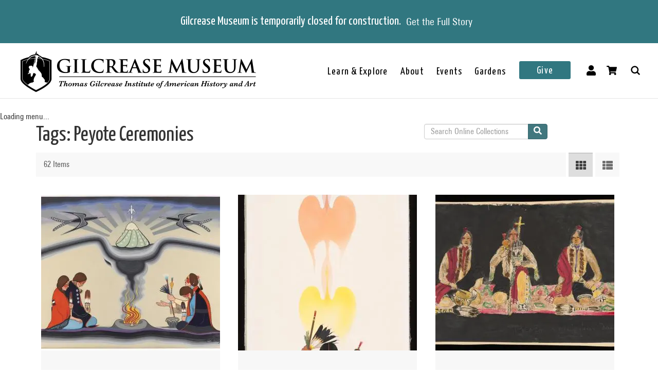

--- FILE ---
content_type: text/html; charset=utf-8
request_url: https://collections.gilcrease.org/tags/peyote-ceremonies?display=catalogue
body_size: 8305
content:
<!DOCTYPE html><html><head><meta charSet="utf-8"/><meta name="viewport" content="width=device-width"/><meta name="next-head-count" content="2"/><link data-next-font="size-adjust" rel="preconnect" href="/" crossorigin="anonymous"/><link rel="preload" href="/_next/static/css/9cf897905f418876.css" as="style"/><link rel="stylesheet" href="/_next/static/css/9cf897905f418876.css" data-n-g=""/><link rel="preload" href="/_next/static/css/4df78f2cd73d6b26.css" as="style"/><link rel="stylesheet" href="/_next/static/css/4df78f2cd73d6b26.css" data-n-p=""/><noscript data-n-css=""></noscript><script defer="" nomodule="" src="/_next/static/chunks/polyfills-c67a75d1b6f99dc8.js"></script><script src="/_next/static/chunks/webpack-42c0df76e198e32a.js" defer=""></script><script src="/_next/static/chunks/framework-e14092e0d084b50d.js" defer=""></script><script src="/_next/static/chunks/main-48795bd533988ee6.js" defer=""></script><script src="/_next/static/chunks/pages/_app-412c44d6c4a66c88.js" defer=""></script><script src="/_next/static/chunks/421-906e79e1c023a51a.js" defer=""></script><script src="/_next/static/chunks/664-b63d0d8c80f30c87.js" defer=""></script><script src="/_next/static/chunks/692-520690f2c98cbe28.js" defer=""></script><script src="/_next/static/chunks/914-7fd8a40dff481ef7.js" defer=""></script><script src="/_next/static/chunks/675-0473debd371673fd.js" defer=""></script><script src="/_next/static/chunks/354-7de4dbf1e5b82031.js" defer=""></script><script src="/_next/static/chunks/929-a25e3f2841745be2.js" defer=""></script><script src="/_next/static/chunks/834-483e083dc679abc9.js" defer=""></script><script src="/_next/static/chunks/88-e5d42ccc3fe1d795.js" defer=""></script><script src="/_next/static/chunks/pages/%5B...slug%5D-6ed26b0cf5a48109.js" defer=""></script><script src="/_next/static/625HFukQ2mGhMxezxmBOH/_buildManifest.js" defer=""></script><script src="/_next/static/625HFukQ2mGhMxezxmBOH/_ssgManifest.js" defer=""></script></head><body><div id="__next"></div><script id="__NEXT_DATA__" type="application/json">{"props":{"pageProps":{"resource":{"type":"taxonomy_term--tags","id":"36d934f8-9494-4965-9f8e-5abee94bb071","drupal_internal__tid":18787,"drupal_internal__revision_id":33709,"langcode":"en","revision_created":"2023-01-19T21:43:17+00:00","revision_log_message":null,"status":true,"name":"Peyote Ceremonies","description":null,"weight":0,"changed":null,"default_langcode":true,"revision_translation_affected":true,"metatag":[{"tag":"meta","attributes":{"name":"title","content":"Peyote Ceremonies - Gilcrease Museum Online Collections"}},{"tag":"link","attributes":{"rel":"shortlink","href":"https://live-gmcd.pantheonsite.io/tags/peyote-ceremonies"}},{"tag":"link","attributes":{"rel":"canonical","href":"https://live-gmcd.pantheonsite.io/tags/peyote-ceremonies"}},{"tag":"meta","attributes":{"name":"generator","content":"Drupal 9 (https://www.drupal.org/)"}},{"tag":"meta","attributes":{"property":"og:title","content":"Peyote Ceremonies - Gilcrease Museum Online Collections"}},{"tag":"meta","attributes":{"property":"og:description","content":"Explore 35,000 of more than 350,000 items in the Gilcrease collection of art, artifacts and archival materials that tell the history of North America."}}],"path":{"alias":"/tags/peyote-ceremonies","pid":187628,"langcode":"en"},"field_getty_aat_url":null,"all_assets_list":[],"links":{"self":{"href":"https://live-gmcd.pantheonsite.io/jsonapi/taxonomy_term/tags/36d934f8-9494-4965-9f8e-5abee94bb071?resourceVersion=id%3A33709"}},"vid":{"type":"taxonomy_vocabulary--taxonomy_vocabulary","id":"321e5d6c-0b30-4855-a22e-bafffdb51737","resourceIdObjMeta":{"drupal_internal__target_id":"tags"}},"revision_user":null,"parent":[{"type":"taxonomy_term--tags","id":"virtual","resourceIdObjMeta":{"links":{"help":{"href":"https://www.drupal.org/docs/8/modules/json-api/core-concepts#virtual","meta":{"about":"Usage and meaning of the 'virtual' resource identifier."}}}}}],"relationshipNames":["vid","revision_user","parent"]},"metaTags":["\u003ctitle key=0 name=\"title\"content=\"Peyote Ceremonies - Gilcrease Museum Online Collections\"\u003ePeyote Ceremonies - Gilcrease Museum Online Collections\u003c/title\u003e","\u003clink key=1 rel=\"shortlink\"href=\"https://collections.gilcrease.org/tags/peyote-ceremonies\"/\u003e","\u003clink key=2 rel=\"canonical\"href=\"https://collections.gilcrease.org/tags/peyote-ceremonies\"/\u003e","\u003cmeta key=3 name=\"generator\"content=\"Drupal 9 (https://www.drupal.org/)\"/\u003e","\u003cmeta key=4 property=\"og:title\"content=\"Peyote Ceremonies - Gilcrease Museum Online Collections\"/\u003e","\u003cmeta key=5 property=\"og:description\"content=\"Explore 35,000 of more than 350,000 items in the Gilcrease collection of art, artifacts and archival materials that tell the history of North America.\"/\u003e"],"view":[{"type":"node--museum_object","id":"1d7dff38-e779-4e14-a64a-06352f74231e","status":true,"title":"Peyote Ceremony","path":{"alias":"/object/022105","pid":241549,"langcode":"en"},"body":null,"field_culture":"Native American; Kiowa","field_id_number":"02.2105","field_dimensions":"Overall: 20 × 25 15/16 in. (50.8 × 65.9 cm)\r\nImage: 20 × 25 15/16 in. (50.8 × 65.9 cm)\r\nMat: 27 9/16 × 39 3/8 in. (70 × 100 cm)","field_medium_technique":"tempera on matboard","gm_images":{"primary_image":{"uri":"s3://assets/02.2105_recto4 two_o6.jpg","url":"https://gmcd-piction-live.s3.amazonaws.com/assets/02.2105_recto4%20two_o6.jpg","alt":"","title":"","width":"4000","height":"3103"},"mobile_image":{"uri":"s3://assets/02.2105_recto4 two_o6.jpg","url":"https://gmcd-piction-live.s3.amazonaws.com/assets/02.2105_recto4%20two_o6.jpg","alt":"","title":"","width":"4000","height":"3103"}},"gm_card_view_mode_data":{"node_bundle":"museum_object","uuid":"1d7dff38-e779-4e14-a64a-06352f74231e","node_id":151053,"node_url":"/object/022105","title":"Peyote Ceremony","snippet_plain_text":"circa 1960 | tempera on matboard","is_library":false,"dci":false,"images":{"variable":"https://gmcd-piction-live.s3.amazonaws.com/styles/variablecard/s3/assets/02.2105_recto4%20two_o6.jpg?itok=cTzaIAR9","mobile_image":"https://gmcd-piction-live.s3.amazonaws.com/styles/card_normal/s3/assets/02.2105_recto4%20two_o6.jpg?itok=HC9gDy4h","table_thumbnail":"https://gmcd-piction-live.s3.amazonaws.com/styles/table_thumbnail/s3/assets/02.2105_recto4%20two_o6.jpg?itok=JrV4IZtq"},"summary":"circa 1960 | tempera on matboard","subtitle":"Alfred Momaday"},"museum_object_computed_properties":{"dci":false,"restriction":5,"amo_is_archival_object":false,"amo_is_intermediate":false,"show_iiif_viewer":true,"has_assets":true,"assets":[{"nid":"151052","alt":null,"title":null,"width":"4000","height":"3103","uri":"s3://assets/02.2105_recto4 two_o6.jpg","filemime":"image/jpeg","order_caption":null,"aspect_ratio":"1.2891","url":"https://gmcd-piction-live.s3.amazonaws.com/assets/02.2105_recto4%20two_o6.jpg"},{"nid":"190790","alt":null,"title":null,"width":"4000","height":"3099","uri":"s3://assets/02.2105_verso_o6.jpg","filemime":"image/jpeg","order_caption":null,"aspect_ratio":"1.2907","url":"https://gmcd-piction-live.s3.amazonaws.com/assets/02.2105_verso_o6.jpg"}],"primary_asset":{"nid":"151052","alt":null,"title":null,"width":"4000","height":"3103","uri":"s3://assets/02.2105_recto4 two_o6.jpg","filemime":"image/jpeg","order_caption":null,"aspect_ratio":"1.2891","url":"https://gmcd-piction-live.s3.amazonaws.com/assets/02.2105_recto4%20two_o6.jpg","image_styles":{"slideshow":"https://gmcd-piction-live.s3.amazonaws.com/styles/slideshow/s3/assets/02.2105_recto4%20two_o6.jpg?itok=68P3wFjL"}},"primary_image":{"uri":"s3://assets/02.2105_recto4 two_o6.jpg","url":"https://gmcd-piction-live.s3.amazonaws.com/assets/02.2105_recto4%20two_o6.jpg","alt":"","title":"","width":"4000","height":"3103"},"mobile_image":{"uri":"s3://assets/02.2105_recto4 two_o6.jpg","url":"https://gmcd-piction-live.s3.amazonaws.com/assets/02.2105_recto4%20two_o6.jpg","alt":"","title":"","width":"4000","height":"3103"},"creator":"Alfred Momaday","creator_compound_name":"Alfred Momaday","creators_list":"Alfred Momaday","subtitle":"Alfred Momaday","copyright_statement":"©Gilcrease Museum"},"links":{"self":{"href":"https://live-gmcd.pantheonsite.io/jsonapi/node/museum_object/1d7dff38-e779-4e14-a64a-06352f74231e?resourceVersion=id%3A151053"}},"field_creator":[{"type":"node--creator","id":"ead09bd5-cf0b-4d42-8a38-b80703de630d","resourceIdObjMeta":{"drupal_internal__target_id":146482}}],"relationshipNames":["field_creator"]},{"type":"node--museum_object","id":"89e1340a-097a-4f45-9501-687a6d2f3297","status":true,"title":"Peyote Man","path":{"alias":"/object/021944","pid":241442,"langcode":"en"},"body":null,"field_culture":"Native American; Sac and Fox","field_id_number":"02.1944","field_dimensions":"Overall: 21 1/8 x 8 1/16 in. (53.6 x 20.4 cm)","field_medium_technique":"gouache on mat board","gm_images":{"primary_image":{"uri":"s3://assets/02.1944_recto_o6.jpg","url":"https://gmcd-piction-live.s3.amazonaws.com/assets/02.1944_recto_o6.jpg","alt":"","title":"","width":"1609","height":"4000"},"mobile_image":{"uri":"s3://assets/02.1944_recto_o6.jpg","url":"https://gmcd-piction-live.s3.amazonaws.com/assets/02.1944_recto_o6.jpg","alt":"","title":"","width":"1609","height":"4000"}},"gm_card_view_mode_data":{"node_bundle":"museum_object","uuid":"89e1340a-097a-4f45-9501-687a6d2f3297","node_id":150960,"node_url":"/object/021944","title":"Peyote Man","snippet_plain_text":"1984 | gouache on mat board","is_library":false,"dci":false,"images":{"variable":"https://gmcd-piction-live.s3.amazonaws.com/styles/variablecard/s3/assets/02.1944_recto_o6.jpg?itok=jJgJmzUf","mobile_image":"https://gmcd-piction-live.s3.amazonaws.com/styles/card_normal/s3/assets/02.1944_recto_o6.jpg?itok=5iAxcwa0","table_thumbnail":"https://gmcd-piction-live.s3.amazonaws.com/styles/table_thumbnail/s3/assets/02.1944_recto_o6.jpg?itok=8dPcBVch"},"summary":"1984 | gouache on mat board","subtitle":"Antowine Warrior"},"museum_object_computed_properties":{"dci":false,"restriction":5,"amo_is_archival_object":false,"amo_is_intermediate":false,"show_iiif_viewer":true,"has_assets":true,"assets":[{"nid":"150959","alt":null,"title":null,"width":"1609","height":"4000","uri":"s3://assets/02.1944_recto_o6.jpg","filemime":"image/jpeg","order_caption":null,"aspect_ratio":"0.4023","url":"https://gmcd-piction-live.s3.amazonaws.com/assets/02.1944_recto_o6.jpg"}],"primary_asset":{"nid":"150959","alt":null,"title":null,"width":"1609","height":"4000","uri":"s3://assets/02.1944_recto_o6.jpg","filemime":"image/jpeg","order_caption":null,"aspect_ratio":"0.4023","url":"https://gmcd-piction-live.s3.amazonaws.com/assets/02.1944_recto_o6.jpg","image_styles":{"slideshow":"https://gmcd-piction-live.s3.amazonaws.com/styles/slideshow/s3/assets/02.1944_recto_o6.jpg?itok=rUkbbVDe"}},"primary_image":{"uri":"s3://assets/02.1944_recto_o6.jpg","url":"https://gmcd-piction-live.s3.amazonaws.com/assets/02.1944_recto_o6.jpg","alt":"","title":"","width":"1609","height":"4000"},"mobile_image":{"uri":"s3://assets/02.1944_recto_o6.jpg","url":"https://gmcd-piction-live.s3.amazonaws.com/assets/02.1944_recto_o6.jpg","alt":"","title":"","width":"1609","height":"4000"},"creator":"Antowine Warrior","creator_compound_name":"Antowine Warrior","creators_list":"Antowine Warrior","subtitle":"Antowine Warrior","copyright_statement":"©Gilcrease Museum"},"links":{"self":{"href":"https://live-gmcd.pantheonsite.io/jsonapi/node/museum_object/89e1340a-097a-4f45-9501-687a6d2f3297?resourceVersion=id%3A150960"}},"field_creator":[{"type":"node--creator","id":"cbda2bfd-eb10-47fd-8832-af84c3bc7609","resourceIdObjMeta":{"drupal_internal__target_id":8521}}],"relationshipNames":["field_creator"]},{"type":"node--museum_object","id":"176388cd-91fa-4163-b539-4339ae9fabcb","status":true,"title":"Peyote Religion","path":{"alias":"/object/021657","pid":241433,"langcode":"en"},"body":null,"field_culture":"Native American; Arapaho","field_id_number":"02.1657","field_dimensions":"Overall: 6 1/2 x 11 3/4 in. (16.5 x 29.8 cm)","field_medium_technique":"tempera and pen on paper","gm_images":{"primary_image":{"uri":"s3://assets/02.1657_recto_o6.jpg","url":"https://gmcd-piction-live.s3.amazonaws.com/assets/02.1657_recto_o6.jpg","alt":"","title":"","width":"4000","height":"2308"},"mobile_image":{"uri":"s3://assets/02.1657_recto_o6.jpg","url":"https://gmcd-piction-live.s3.amazonaws.com/assets/02.1657_recto_o6.jpg","alt":"","title":"","width":"4000","height":"2308"}},"gm_card_view_mode_data":{"node_bundle":"museum_object","uuid":"176388cd-91fa-4163-b539-4339ae9fabcb","node_id":150951,"node_url":"/object/021657","title":"Peyote Religion","snippet_plain_text":"tempera and pen on paper","is_library":false,"dci":false,"images":{"variable":"https://gmcd-piction-live.s3.amazonaws.com/styles/variablecard/s3/assets/02.1657_recto_o6.jpg?itok=9G63XYCt","mobile_image":"https://gmcd-piction-live.s3.amazonaws.com/styles/card_normal/s3/assets/02.1657_recto_o6.jpg?itok=FpQpYb6w","table_thumbnail":"https://gmcd-piction-live.s3.amazonaws.com/styles/table_thumbnail/s3/assets/02.1657_recto_o6.jpg?itok=RJYmAUr-"},"summary":"tempera and pen on paper","subtitle":"Carl Sweezy"},"museum_object_computed_properties":{"dci":false,"restriction":5,"amo_is_archival_object":false,"amo_is_intermediate":false,"show_iiif_viewer":true,"has_assets":true,"assets":[{"nid":"150950","alt":null,"title":null,"width":"4000","height":"2308","uri":"s3://assets/02.1657_recto_o6.jpg","filemime":"image/jpeg","order_caption":null,"aspect_ratio":"1.7331","url":"https://gmcd-piction-live.s3.amazonaws.com/assets/02.1657_recto_o6.jpg"}],"primary_asset":{"nid":"150950","alt":null,"title":null,"width":"4000","height":"2308","uri":"s3://assets/02.1657_recto_o6.jpg","filemime":"image/jpeg","order_caption":null,"aspect_ratio":"1.7331","url":"https://gmcd-piction-live.s3.amazonaws.com/assets/02.1657_recto_o6.jpg","image_styles":{"slideshow":"https://gmcd-piction-live.s3.amazonaws.com/styles/slideshow/s3/assets/02.1657_recto_o6.jpg?itok=2pnFxRXC"}},"primary_image":{"uri":"s3://assets/02.1657_recto_o6.jpg","url":"https://gmcd-piction-live.s3.amazonaws.com/assets/02.1657_recto_o6.jpg","alt":"","title":"","width":"4000","height":"2308"},"mobile_image":{"uri":"s3://assets/02.1657_recto_o6.jpg","url":"https://gmcd-piction-live.s3.amazonaws.com/assets/02.1657_recto_o6.jpg","alt":"","title":"","width":"4000","height":"2308"},"creator":"Carl Sweezy","creator_compound_name":"Carl Sweezy","creators_list":"Carl Sweezy, Willie B Pond Collection","subtitle":"Carl Sweezy","copyright_statement":"©Gilcrease Museum"},"links":{"self":{"href":"https://live-gmcd.pantheonsite.io/jsonapi/node/museum_object/176388cd-91fa-4163-b539-4339ae9fabcb?resourceVersion=id%3A150951"}},"field_creator":[{"type":"node--creator","id":"ce033555-b969-4b7d-8044-764d8bbcd012","resourceIdObjMeta":{"drupal_internal__target_id":7910}},{"type":"node--creator","id":"2248e60e-f131-427f-b7ce-5242418754b8","resourceIdObjMeta":{"drupal_internal__target_id":190211}}],"relationshipNames":["field_creator"]},{"type":"node--museum_object","id":"df366a29-2d03-46c7-a057-f46c97ccf69b","status":true,"title":"Design of Heaven","path":{"alias":"/object/025","pid":239747,"langcode":"en"},"body":null,"field_culture":"Native American; Kiowa","field_id_number":"02.5","field_dimensions":"Overall: 9 13/16 x 6 1/2 in. (25 x 16.5 cm)","field_medium_technique":"tempera on paper","gm_images":{"primary_image":{"uri":"s3://assets/02.5_recto_reload_o6.jpg","url":"https://gmcd-piction-live.s3.amazonaws.com/assets/02.5_recto_reload_o6.jpg","alt":"","title":"","width":"2698","height":"4000"},"mobile_image":{"uri":"s3://assets/02.5_recto_reload_o6.jpg","url":"https://gmcd-piction-live.s3.amazonaws.com/assets/02.5_recto_reload_o6.jpg","alt":"","title":"","width":"2698","height":"4000"}},"gm_card_view_mode_data":{"node_bundle":"museum_object","uuid":"df366a29-2d03-46c7-a057-f46c97ccf69b","node_id":149427,"node_url":"/object/025","title":"Design of Heaven","snippet_plain_text":"tempera on paper","is_library":false,"dci":false,"images":{"variable":"https://gmcd-piction-live.s3.amazonaws.com/styles/variablecard/s3/assets/02.5_recto_reload_o6.jpg?itok=Bf7_OYGl","mobile_image":"https://gmcd-piction-live.s3.amazonaws.com/styles/card_normal/s3/assets/02.5_recto_reload_o6.jpg?itok=I9B1MV8a","table_thumbnail":"https://gmcd-piction-live.s3.amazonaws.com/styles/table_thumbnail/s3/assets/02.5_recto_reload_o6.jpg?itok=W9aBCWNP"},"summary":"tempera on paper","subtitle":"James Auchiah"},"museum_object_computed_properties":{"dci":false,"restriction":5,"amo_is_archival_object":false,"amo_is_intermediate":false,"show_iiif_viewer":true,"has_assets":true,"assets":[{"nid":"155663","alt":null,"title":null,"width":"2698","height":"4000","uri":"s3://assets/02.5_recto_reload_o6.jpg","filemime":"image/jpeg","order_caption":null,"aspect_ratio":"0.6745","url":"https://gmcd-piction-live.s3.amazonaws.com/assets/02.5_recto_reload_o6.jpg"},{"nid":"140125","alt":null,"title":null,"width":"4000","height":"2714","uri":"s3://assets/02.5_verso_o6.jpg","filemime":"image/jpeg","order_caption":null,"aspect_ratio":"1.4738","url":"https://gmcd-piction-live.s3.amazonaws.com/assets/02.5_verso_o6.jpg"}],"primary_asset":{"nid":"155663","alt":null,"title":null,"width":"2698","height":"4000","uri":"s3://assets/02.5_recto_reload_o6.jpg","filemime":"image/jpeg","order_caption":null,"aspect_ratio":"0.6745","url":"https://gmcd-piction-live.s3.amazonaws.com/assets/02.5_recto_reload_o6.jpg","image_styles":{"slideshow":"https://gmcd-piction-live.s3.amazonaws.com/styles/slideshow/s3/assets/02.5_recto_reload_o6.jpg?itok=JhpjE0SL"}},"primary_image":{"uri":"s3://assets/02.5_recto_reload_o6.jpg","url":"https://gmcd-piction-live.s3.amazonaws.com/assets/02.5_recto_reload_o6.jpg","alt":"","title":"","width":"2698","height":"4000"},"mobile_image":{"uri":"s3://assets/02.5_recto_reload_o6.jpg","url":"https://gmcd-piction-live.s3.amazonaws.com/assets/02.5_recto_reload_o6.jpg","alt":"","title":"","width":"2698","height":"4000"},"creator":"James Auchiah","creator_compound_name":"James Auchiah","creators_list":"James Auchiah","subtitle":"James Auchiah","copyright_statement":"©Gilcrease Museum"},"links":{"self":{"href":"https://live-gmcd.pantheonsite.io/jsonapi/node/museum_object/df366a29-2d03-46c7-a057-f46c97ccf69b?resourceVersion=id%3A149427"}},"field_creator":[{"type":"node--creator","id":"67667989-3d1f-407f-abc6-aa1431f069aa","resourceIdObjMeta":{"drupal_internal__target_id":9364}}],"relationshipNames":["field_creator"]},{"type":"node--museum_object","id":"20763cec-ab22-4109-b47a-f29ca90d2927","status":true,"title":"Morning Ceremony (Peyote)","path":{"alias":"/object/02258","pid":235628,"langcode":"en"},"body":null,"field_culture":"Native American; Kickapoo","field_id_number":"02.258","field_dimensions":"Overall: 15 3/8 × 20 1/2 in. (39 × 52 cm)\r\nImage: 12 1/2 × 16 9/16 in. (31.7 × 42 cm)\r\nMat: 19 11/16 × 23 5/8 in. (50 × 60 cm)","field_medium_technique":"watercolor on paper","gm_images":{"primary_image":{"uri":"s3://assets/02.258_recto_recropped_o6.jpg","url":"https://gmcd-piction-live.s3.amazonaws.com/assets/02.258_recto_recropped_o6.jpg","alt":"","title":"","width":"4000","height":"3016"},"mobile_image":{"uri":"s3://assets/02.258_recto_recropped_o6.jpg","url":"https://gmcd-piction-live.s3.amazonaws.com/assets/02.258_recto_recropped_o6.jpg","alt":"","title":"","width":"4000","height":"3016"}},"gm_card_view_mode_data":{"node_bundle":"museum_object","uuid":"20763cec-ab22-4109-b47a-f29ca90d2927","node_id":146558,"node_url":"/object/02258","title":"Morning Ceremony (Peyote)","snippet_plain_text":"1947 | watercolor on paper","is_library":false,"dci":false,"images":{"variable":"https://gmcd-piction-live.s3.amazonaws.com/styles/variablecard/s3/assets/02.258_recto_recropped_o6.jpg?itok=QejkIGX0","mobile_image":"https://gmcd-piction-live.s3.amazonaws.com/styles/card_normal/s3/assets/02.258_recto_recropped_o6.jpg?itok=w9X-rLZA","table_thumbnail":"https://gmcd-piction-live.s3.amazonaws.com/styles/table_thumbnail/s3/assets/02.258_recto_recropped_o6.jpg?itok=4GAvMOQv"},"summary":"1947 | watercolor on paper","subtitle":"Cecil Murdock"},"museum_object_computed_properties":{"dci":false,"restriction":5,"amo_is_archival_object":false,"amo_is_intermediate":false,"show_iiif_viewer":true,"has_assets":true,"assets":[{"nid":"187154","alt":null,"title":null,"width":"4000","height":"3016","uri":"s3://assets/02.258_recto_recropped_o6.jpg","filemime":"image/jpeg","order_caption":null,"aspect_ratio":"1.3263","url":"https://gmcd-piction-live.s3.amazonaws.com/assets/02.258_recto_recropped_o6.jpg"},{"nid":"146557","alt":null,"title":null,"width":"4000","height":"3065","uri":"s3://assets/02.258_recto_o6.jpg","filemime":"image/jpeg","order_caption":null,"aspect_ratio":"1.3051","url":"https://gmcd-piction-live.s3.amazonaws.com/assets/02.258_recto_o6.jpg"}],"primary_asset":{"nid":"187154","alt":null,"title":null,"width":"4000","height":"3016","uri":"s3://assets/02.258_recto_recropped_o6.jpg","filemime":"image/jpeg","order_caption":null,"aspect_ratio":"1.3263","url":"https://gmcd-piction-live.s3.amazonaws.com/assets/02.258_recto_recropped_o6.jpg","image_styles":{"slideshow":"https://gmcd-piction-live.s3.amazonaws.com/styles/slideshow/s3/assets/02.258_recto_recropped_o6.jpg?itok=pA-NBDJF"}},"primary_image":{"uri":"s3://assets/02.258_recto_recropped_o6.jpg","url":"https://gmcd-piction-live.s3.amazonaws.com/assets/02.258_recto_recropped_o6.jpg","alt":"","title":"","width":"4000","height":"3016"},"mobile_image":{"uri":"s3://assets/02.258_recto_recropped_o6.jpg","url":"https://gmcd-piction-live.s3.amazonaws.com/assets/02.258_recto_recropped_o6.jpg","alt":"","title":"","width":"4000","height":"3016"},"creator":"Cecil Murdock","creator_compound_name":"Cecil Murdock","creators_list":"Cecil Murdock","subtitle":"Cecil Murdock","copyright_statement":"©Gilcrease Museum"},"links":{"self":{"href":"https://live-gmcd.pantheonsite.io/jsonapi/node/museum_object/20763cec-ab22-4109-b47a-f29ca90d2927?resourceVersion=id%3A146558"}},"field_creator":[{"type":"node--creator","id":"b5944211-d7da-4382-afc2-1f7033eb17b9","resourceIdObjMeta":{"drupal_internal__target_id":139602}}],"relationshipNames":["field_creator"]},{"type":"node--museum_object","id":"d86ddb31-ad8a-45cb-9a12-14313b045053","status":true,"title":"Peyote Man","path":{"alias":"/object/02189","pid":235490,"langcode":"en"},"body":null,"field_culture":"Native American; Kickapoo","field_id_number":"02.189","field_dimensions":"Overall: 15 x 11 1/16 in. (38.1 x 28.1 cm)","field_medium_technique":"tempera on paper","gm_images":{"primary_image":{"uri":"s3://assets/02.189_recto_reload_o6.jpg","url":"https://gmcd-piction-live.s3.amazonaws.com/assets/02.189_recto_reload_o6.jpg","alt":"","title":"","width":"2990","height":"4000"},"mobile_image":{"uri":"s3://assets/02.189_recto_reload_o6.jpg","url":"https://gmcd-piction-live.s3.amazonaws.com/assets/02.189_recto_reload_o6.jpg","alt":"","title":"","width":"2990","height":"4000"}},"gm_card_view_mode_data":{"node_bundle":"museum_object","uuid":"d86ddb31-ad8a-45cb-9a12-14313b045053","node_id":146435,"node_url":"/object/02189","title":"Peyote Man","snippet_plain_text":"1938 | tempera on paper","is_library":false,"dci":false,"images":{"variable":"https://gmcd-piction-live.s3.amazonaws.com/styles/variablecard/s3/assets/02.189_recto_reload_o6.jpg?itok=N3ZoDZ8V","mobile_image":"https://gmcd-piction-live.s3.amazonaws.com/styles/card_normal/s3/assets/02.189_recto_reload_o6.jpg?itok=DVrVAeSM","table_thumbnail":"https://gmcd-piction-live.s3.amazonaws.com/styles/table_thumbnail/s3/assets/02.189_recto_reload_o6.jpg?itok=_PdS_3AO"},"summary":"1938 | tempera on paper","subtitle":"Cecil Murdock"},"museum_object_computed_properties":{"dci":false,"restriction":5,"amo_is_archival_object":false,"amo_is_intermediate":false,"show_iiif_viewer":true,"has_assets":true,"assets":[{"nid":"146434","alt":null,"title":null,"width":"2990","height":"4000","uri":"s3://assets/02.189_recto_reload_o6.jpg","filemime":"image/jpeg","order_caption":null,"aspect_ratio":"0.7475","url":"https://gmcd-piction-live.s3.amazonaws.com/assets/02.189_recto_reload_o6.jpg"},{"nid":"140792","alt":null,"title":null,"width":"4000","height":"3003","uri":"s3://assets/02.189_recto_10054_o6.jpg","filemime":"image/jpeg","order_caption":null,"aspect_ratio":"1.3320","url":"https://gmcd-piction-live.s3.amazonaws.com/assets/02.189_recto_10054_o6.jpg"}],"primary_asset":{"nid":"146434","alt":null,"title":null,"width":"2990","height":"4000","uri":"s3://assets/02.189_recto_reload_o6.jpg","filemime":"image/jpeg","order_caption":null,"aspect_ratio":"0.7475","url":"https://gmcd-piction-live.s3.amazonaws.com/assets/02.189_recto_reload_o6.jpg","image_styles":{"slideshow":"https://gmcd-piction-live.s3.amazonaws.com/styles/slideshow/s3/assets/02.189_recto_reload_o6.jpg?itok=7Z1GR4-D"}},"primary_image":{"uri":"s3://assets/02.189_recto_reload_o6.jpg","url":"https://gmcd-piction-live.s3.amazonaws.com/assets/02.189_recto_reload_o6.jpg","alt":"","title":"","width":"2990","height":"4000"},"mobile_image":{"uri":"s3://assets/02.189_recto_reload_o6.jpg","url":"https://gmcd-piction-live.s3.amazonaws.com/assets/02.189_recto_reload_o6.jpg","alt":"","title":"","width":"2990","height":"4000"},"creator":"Cecil Murdock","creator_compound_name":"Cecil Murdock","creators_list":"Cecil Murdock","subtitle":"Cecil Murdock","copyright_statement":"©Gilcrease Museum"},"links":{"self":{"href":"https://live-gmcd.pantheonsite.io/jsonapi/node/museum_object/d86ddb31-ad8a-45cb-9a12-14313b045053?resourceVersion=id%3A146435"}},"field_creator":[{"type":"node--creator","id":"b5944211-d7da-4382-afc2-1f7033eb17b9","resourceIdObjMeta":{"drupal_internal__target_id":139602}}],"relationshipNames":["field_creator"]},{"type":"node--museum_object","id":"3f023ff9-f111-473b-8aef-7f0e86f3a976","status":true,"title":"Otter fur hair ties","path":{"alias":"/object/8559a-b","pid":231444,"langcode":"en"},"body":null,"field_culture":"Native American; Osage","field_id_number":"85.59a-b","field_dimensions":"Overall (A): 25 × 3/4 in. (63.5 × 1.9 cm)\r\nOverall (B): 25 × 3/4 in. (63.5 × 1.9 cm)","field_medium_technique":"fur (otter)","gm_images":{"primary_image":{"uri":"s3://assets/85.59a-b_primary_o6.jpg","url":"https://gmcd-piction-live.s3.amazonaws.com/assets/85.59a-b_primary_o6.jpg","alt":"","title":"","width":"4000","height":"2998"},"mobile_image":{"uri":"s3://assets/85.59a-b_primary_o6.jpg","url":"https://gmcd-piction-live.s3.amazonaws.com/assets/85.59a-b_primary_o6.jpg","alt":"","title":"","width":"4000","height":"2998"}},"gm_card_view_mode_data":{"node_bundle":"museum_object","uuid":"3f023ff9-f111-473b-8aef-7f0e86f3a976","node_id":143626,"node_url":"/object/8559a-b","title":"Otter fur hair ties","snippet_plain_text":"circa 1940 | fur (otter)","is_library":false,"dci":false,"images":{"variable":"https://gmcd-piction-live.s3.amazonaws.com/styles/variablecard/s3/assets/85.59a-b_primary_o6.jpg?itok=pXuAODYQ","mobile_image":"https://gmcd-piction-live.s3.amazonaws.com/styles/card_normal/s3/assets/85.59a-b_primary_o6.jpg?itok=T1WFykpf","table_thumbnail":"https://gmcd-piction-live.s3.amazonaws.com/styles/table_thumbnail/s3/assets/85.59a-b_primary_o6.jpg?itok=nkCLG80O"},"summary":"circa 1940 | fur (otter)","subtitle":"Unidentified"},"museum_object_computed_properties":{"dci":false,"restriction":5,"amo_is_archival_object":false,"amo_is_intermediate":false,"show_iiif_viewer":true,"has_assets":true,"assets":[{"nid":"143625","alt":null,"title":null,"width":"4000","height":"2998","uri":"s3://assets/85.59a-b_primary_o6.jpg","filemime":"image/jpeg","order_caption":null,"aspect_ratio":"1.3342","url":"https://gmcd-piction-live.s3.amazonaws.com/assets/85.59a-b_primary_o6.jpg"},{"nid":"143858","alt":null,"title":null,"width":"4000","height":"1897","uri":"s3://assets/85.59a-b_bottom_o6.jpg","filemime":"image/jpeg","order_caption":null,"aspect_ratio":"2.1086","url":"https://gmcd-piction-live.s3.amazonaws.com/assets/85.59a-b_bottom_o6.jpg"},{"nid":"143860","alt":null,"title":null,"width":"4000","height":"1850","uri":"s3://assets/85.59a-b_top_o6.jpg","filemime":"image/jpeg","order_caption":null,"aspect_ratio":"2.1622","url":"https://gmcd-piction-live.s3.amazonaws.com/assets/85.59a-b_top_o6.jpg"}],"primary_asset":{"nid":"143625","alt":null,"title":null,"width":"4000","height":"2998","uri":"s3://assets/85.59a-b_primary_o6.jpg","filemime":"image/jpeg","order_caption":null,"aspect_ratio":"1.3342","url":"https://gmcd-piction-live.s3.amazonaws.com/assets/85.59a-b_primary_o6.jpg","image_styles":{"slideshow":"https://gmcd-piction-live.s3.amazonaws.com/styles/slideshow/s3/assets/85.59a-b_primary_o6.jpg?itok=kzFYflr_"}},"primary_image":{"uri":"s3://assets/85.59a-b_primary_o6.jpg","url":"https://gmcd-piction-live.s3.amazonaws.com/assets/85.59a-b_primary_o6.jpg","alt":"","title":"","width":"4000","height":"2998"},"mobile_image":{"uri":"s3://assets/85.59a-b_primary_o6.jpg","url":"https://gmcd-piction-live.s3.amazonaws.com/assets/85.59a-b_primary_o6.jpg","alt":"","title":"","width":"4000","height":"2998"},"creator":"Unidentified","creator_compound_name":"Unidentified","creators_list":"Unidentified, Dominic Daniels","subtitle":"Unidentified","copyright_statement":"©Gilcrease Museum"},"links":{"self":{"href":"https://live-gmcd.pantheonsite.io/jsonapi/node/museum_object/3f023ff9-f111-473b-8aef-7f0e86f3a976?resourceVersion=id%3A143626"}},"field_creator":[{"type":"node--creator","id":"ef3d3b8d-bfd3-4d12-8aed-ea4f10aa84cd","resourceIdObjMeta":{"drupal_internal__target_id":15}},{"type":"node--creator","id":"26a42159-cbce-4f7b-a39c-8cb6b03c46c7","resourceIdObjMeta":{"drupal_internal__target_id":123738}}],"relationshipNames":["field_creator"]},{"type":"node--museum_object","id":"38aa789c-7a21-4cca-a1f0-72e574b859ac","status":true,"title":"Gourd peyote rattle with wooden handle","path":{"alias":"/object/843105","pid":225397,"langcode":"en"},"body":{"value":"Beaded and carved gourd rattle with 12 strands of twisted leather fringe. The handle is beaded with irredescent beads in a geometric pattern (same pattern as 84.3002). The wood is carved with 4 beads and shaped to the top of the gourd. The end is decorated in dark brown and gold twisted thread.","format":"full_html","processed":"\u003cp\u003eBeaded and carved gourd rattle with 12 strands of twisted leather fringe. The handle is beaded with irredescent beads in a geometric pattern (same pattern as 84.3002). The wood is carved with 4 beads and shaped to the top of the gourd. The end is decorated in dark brown and gold twisted thread.\u003c/p\u003e\n","summary":null},"field_culture":"Native American","field_id_number":"84.3105","field_dimensions":"Overall: 25 × 3 in. (63.5 × 7.6 cm)","field_medium_technique":"gourd, wood, hide","gm_images":{"primary_image":{"uri":"s3://assets/84.3105_primary_o2.jpg","url":"https://gmcd-piction-live.s3.amazonaws.com/assets/84.3105_primary_o2.jpg","alt":"","title":"","width":"2000","height":"1499"},"mobile_image":{"uri":"s3://assets/84.3105_primary_o2.jpg","url":"https://gmcd-piction-live.s3.amazonaws.com/assets/84.3105_primary_o2.jpg","alt":"","title":"","width":"2000","height":"1499"}},"gm_card_view_mode_data":{"node_bundle":"museum_object","uuid":"38aa789c-7a21-4cca-a1f0-72e574b859ac","node_id":138098,"node_url":"/object/843105","title":"Gourd peyote rattle with wooden handle","snippet_plain_text":"20th century | gourd, wood, hide","is_library":false,"dci":false,"images":{"variable":"https://gmcd-piction-live.s3.amazonaws.com/styles/variablecard/s3/assets/84.3105_primary_o2.jpg?itok=nwlTCJwx","mobile_image":"https://gmcd-piction-live.s3.amazonaws.com/styles/card_normal/s3/assets/84.3105_primary_o2.jpg?itok=o1ZfdHun","table_thumbnail":"https://gmcd-piction-live.s3.amazonaws.com/styles/table_thumbnail/s3/assets/84.3105_primary_o2.jpg?itok=oBkTkhnj"},"summary":"20th century | gourd, wood, hide","subtitle":"Patrick Scott"},"museum_object_computed_properties":{"dci":false,"restriction":5,"amo_is_archival_object":false,"amo_is_intermediate":false,"show_iiif_viewer":true,"has_assets":true,"assets":[{"nid":"138097","alt":null,"title":null,"width":"2000","height":"1499","uri":"s3://assets/84.3105_primary_o2.jpg","filemime":"image/jpeg","order_caption":null,"aspect_ratio":"1.3342","url":"https://gmcd-piction-live.s3.amazonaws.com/assets/84.3105_primary_o2.jpg"},{"nid":"136342","alt":null,"title":null,"width":"1683","height":"2000","uri":"s3://assets/84.3105_detail5_o2.jpg","filemime":"image/jpeg","order_caption":null,"aspect_ratio":"0.8415","url":"https://gmcd-piction-live.s3.amazonaws.com/assets/84.3105_detail5_o2.jpg"},{"nid":"136343","alt":null,"title":null,"width":"2000","height":"1499","uri":"s3://assets/84.3105_side1_o2.jpg","filemime":"image/jpeg","order_caption":null,"aspect_ratio":"1.3342","url":"https://gmcd-piction-live.s3.amazonaws.com/assets/84.3105_side1_o2.jpg"},{"nid":"136344","alt":null,"title":null,"width":"2000","height":"1499","uri":"s3://assets/84.3105_side2_o2.jpg","filemime":"image/jpeg","order_caption":null,"aspect_ratio":"1.3342","url":"https://gmcd-piction-live.s3.amazonaws.com/assets/84.3105_side2_o2.jpg"},{"nid":"136337","alt":null,"title":null,"width":"2000","height":"1499","uri":"s3://assets/84.3105_1965_o2.jpg","filemime":"image/jpeg","order_caption":null,"aspect_ratio":"1.3342","url":"https://gmcd-piction-live.s3.amazonaws.com/assets/84.3105_1965_o2.jpg"},{"nid":"136339","alt":null,"title":null,"width":"2000","height":"1499","uri":"s3://assets/84.3105_detail1_o2.jpg","filemime":"image/jpeg","order_caption":null,"aspect_ratio":"1.3342","url":"https://gmcd-piction-live.s3.amazonaws.com/assets/84.3105_detail1_o2.jpg"},{"nid":"136338","alt":null,"title":null,"width":"2000","height":"1499","uri":"s3://assets/84.3105_detail2_o2.jpg","filemime":"image/jpeg","order_caption":null,"aspect_ratio":"1.3342","url":"https://gmcd-piction-live.s3.amazonaws.com/assets/84.3105_detail2_o2.jpg"},{"nid":"136341","alt":null,"title":null,"width":"2000","height":"1499","uri":"s3://assets/84.3105_detail3_o2.jpg","filemime":"image/jpeg","order_caption":null,"aspect_ratio":"1.3342","url":"https://gmcd-piction-live.s3.amazonaws.com/assets/84.3105_detail3_o2.jpg"},{"nid":"136340","alt":null,"title":null,"width":"1725","height":"2000","uri":"s3://assets/84.3105_detail4_o2.jpg","filemime":"image/jpeg","order_caption":null,"aspect_ratio":"0.8625","url":"https://gmcd-piction-live.s3.amazonaws.com/assets/84.3105_detail4_o2.jpg"}],"primary_asset":{"nid":"138097","alt":null,"title":null,"width":"2000","height":"1499","uri":"s3://assets/84.3105_primary_o2.jpg","filemime":"image/jpeg","order_caption":null,"aspect_ratio":"1.3342","url":"https://gmcd-piction-live.s3.amazonaws.com/assets/84.3105_primary_o2.jpg","image_styles":{"slideshow":"https://gmcd-piction-live.s3.amazonaws.com/styles/slideshow/s3/assets/84.3105_primary_o2.jpg?itok=U0zej2h3"}},"primary_image":{"uri":"s3://assets/84.3105_primary_o2.jpg","url":"https://gmcd-piction-live.s3.amazonaws.com/assets/84.3105_primary_o2.jpg","alt":"","title":"","width":"2000","height":"1499"},"mobile_image":{"uri":"s3://assets/84.3105_primary_o2.jpg","url":"https://gmcd-piction-live.s3.amazonaws.com/assets/84.3105_primary_o2.jpg","alt":"","title":"","width":"2000","height":"1499"},"creator":"Patrick Scott","creator_compound_name":"Patrick Scott","creators_list":"Patrick Scott","subtitle":"Patrick Scott","copyright_statement":"©Gilcrease Museum"},"links":{"self":{"href":"https://live-gmcd.pantheonsite.io/jsonapi/node/museum_object/38aa789c-7a21-4cca-a1f0-72e574b859ac?resourceVersion=id%3A138098"}},"field_creator":[{"type":"node--creator","id":"29717f11-c32f-4703-a0d0-3e887209743c","resourceIdObjMeta":{"drupal_internal__target_id":113895}}],"relationshipNames":["field_creator"]},{"type":"node--museum_object","id":"9f7076d1-3558-404c-8e05-c65588108fef","status":true,"title":"Gourd peyote rattle with carved and beaded handle","path":{"alias":"/object/843097","pid":225395,"langcode":"en"},"body":{"value":"Native American Church gourd rattle with string-wrapped feather and horsehair tip. Intricately carved wood and beaded handle with twelve twisted leather tassels. Small leather loop at end. The handle is beaded at the lower third portion in multicolored geometric designs.","format":"full_html","processed":"\u003cp\u003eNative American Church gourd rattle with string-wrapped feather and horsehair tip. Intricately carved wood and beaded handle with twelve twisted leather tassels. Small leather loop at end. The handle is beaded at the lower third portion in multicolored geometric designs.\u003c/p\u003e\n","summary":null},"field_culture":"Native American; Navajo (Diné)","field_id_number":"84.3097","field_dimensions":"Overall: 26 × 3 3/4 in. (66 × 9.5 cm)","field_medium_technique":"gourd, wood, hide, glass","gm_images":{"primary_image":{"uri":"s3://assets/84.3097_primary_o2.jpg","url":"https://gmcd-piction-live.s3.amazonaws.com/assets/84.3097_primary_o2.jpg","alt":"","title":"","width":"2000","height":"1499"},"mobile_image":{"uri":"s3://assets/84.3097_primary_o2.jpg","url":"https://gmcd-piction-live.s3.amazonaws.com/assets/84.3097_primary_o2.jpg","alt":"","title":"","width":"2000","height":"1499"}},"gm_card_view_mode_data":{"node_bundle":"museum_object","uuid":"9f7076d1-3558-404c-8e05-c65588108fef","node_id":138096,"node_url":"/object/843097","title":"Gourd peyote rattle with carved and beaded handle","snippet_plain_text":"20th century | gourd, wood, hide, glass","is_library":false,"dci":false,"images":{"variable":"https://gmcd-piction-live.s3.amazonaws.com/styles/variablecard/s3/assets/84.3097_primary_o2.jpg?itok=A6ymzmww","mobile_image":"https://gmcd-piction-live.s3.amazonaws.com/styles/card_normal/s3/assets/84.3097_primary_o2.jpg?itok=QJzJvTxO","table_thumbnail":"https://gmcd-piction-live.s3.amazonaws.com/styles/table_thumbnail/s3/assets/84.3097_primary_o2.jpg?itok=EAjR511z"},"summary":"20th century | gourd, wood, hide, glass","subtitle":"Patrick Scott"},"museum_object_computed_properties":{"dci":false,"restriction":5,"amo_is_archival_object":false,"amo_is_intermediate":false,"show_iiif_viewer":true,"has_assets":true,"assets":[{"nid":"138095","alt":null,"title":null,"width":"2000","height":"1499","uri":"s3://assets/84.3097_primary_o2.jpg","filemime":"image/jpeg","order_caption":null,"aspect_ratio":"1.3342","url":"https://gmcd-piction-live.s3.amazonaws.com/assets/84.3097_primary_o2.jpg"},{"nid":"136320","alt":null,"title":null,"width":"2000","height":"1499","uri":"s3://assets/84.3097_top_o2.jpg","filemime":"image/jpeg","order_caption":null,"aspect_ratio":"1.3342","url":"https://gmcd-piction-live.s3.amazonaws.com/assets/84.3097_top_o2.jpg"},{"nid":"136316","alt":null,"title":null,"width":"2000","height":"1499","uri":"s3://assets/84.3097_bottom_o2.jpg","filemime":"image/jpeg","order_caption":null,"aspect_ratio":"1.3342","url":"https://gmcd-piction-live.s3.amazonaws.com/assets/84.3097_bottom_o2.jpg"},{"nid":"136317","alt":null,"title":null,"width":"2000","height":"1499","uri":"s3://assets/84.3097_detail1_o2.jpg","filemime":"image/jpeg","order_caption":null,"aspect_ratio":"1.3342","url":"https://gmcd-piction-live.s3.amazonaws.com/assets/84.3097_detail1_o2.jpg"},{"nid":"136318","alt":null,"title":null,"width":"2000","height":"1499","uri":"s3://assets/84.3097_detail2_o2.jpg","filemime":"image/jpeg","order_caption":null,"aspect_ratio":"1.3342","url":"https://gmcd-piction-live.s3.amazonaws.com/assets/84.3097_detail2_o2.jpg"},{"nid":"136319","alt":null,"title":null,"width":"2000","height":"1499","uri":"s3://assets/84.3097_detail3_o2.jpg","filemime":"image/jpeg","order_caption":null,"aspect_ratio":"1.3342","url":"https://gmcd-piction-live.s3.amazonaws.com/assets/84.3097_detail3_o2.jpg"}],"primary_asset":{"nid":"138095","alt":null,"title":null,"width":"2000","height":"1499","uri":"s3://assets/84.3097_primary_o2.jpg","filemime":"image/jpeg","order_caption":null,"aspect_ratio":"1.3342","url":"https://gmcd-piction-live.s3.amazonaws.com/assets/84.3097_primary_o2.jpg","image_styles":{"slideshow":"https://gmcd-piction-live.s3.amazonaws.com/styles/slideshow/s3/assets/84.3097_primary_o2.jpg?itok=vdDXrkR4"}},"primary_image":{"uri":"s3://assets/84.3097_primary_o2.jpg","url":"https://gmcd-piction-live.s3.amazonaws.com/assets/84.3097_primary_o2.jpg","alt":"","title":"","width":"2000","height":"1499"},"mobile_image":{"uri":"s3://assets/84.3097_primary_o2.jpg","url":"https://gmcd-piction-live.s3.amazonaws.com/assets/84.3097_primary_o2.jpg","alt":"","title":"","width":"2000","height":"1499"},"creator":"Patrick Scott","creator_compound_name":"Patrick Scott","creators_list":"Patrick Scott","subtitle":"Patrick Scott","copyright_statement":"©Gilcrease Museum"},"links":{"self":{"href":"https://live-gmcd.pantheonsite.io/jsonapi/node/museum_object/9f7076d1-3558-404c-8e05-c65588108fef?resourceVersion=id%3A138096"}},"field_creator":[{"type":"node--creator","id":"29717f11-c32f-4703-a0d0-3e887209743c","resourceIdObjMeta":{"drupal_internal__target_id":113895}}],"relationshipNames":["field_creator"]},{"type":"node--museum_object","id":"c69b0f02-490a-4533-947b-f304623a61e2","status":true,"title":"Painted wooden fan","path":{"alias":"/object/843143","pid":209548,"langcode":"en"},"body":{"value":"Native American Church wooden fan.","format":"full_html","processed":"\u003cp\u003eNative American Church wooden fan.\u003c/p\u003e\n","summary":null},"field_culture":"Native American; Navajo (Diné)","field_id_number":"84.3143","field_dimensions":"Overall: 16 × 4 in. (40.6 × 10.2 cm)","field_medium_technique":"wood, glass, paint","gm_images":{"primary_image":{"uri":"s3://assets/84.3143_primary_o6.jpg","url":"https://gmcd-piction-live.s3.amazonaws.com/assets/84.3143_primary_o6.jpg","alt":"","title":"","width":"2000","height":"1499"},"mobile_image":{"uri":"s3://assets/84.3143_primary_o6.jpg","url":"https://gmcd-piction-live.s3.amazonaws.com/assets/84.3143_primary_o6.jpg","alt":"","title":"","width":"2000","height":"1499"}},"gm_card_view_mode_data":{"node_bundle":"museum_object","uuid":"c69b0f02-490a-4533-947b-f304623a61e2","node_id":131352,"node_url":"/object/843143","title":"Painted wooden fan","snippet_plain_text":"19th century–20th century | wood, glass, paint","is_library":false,"dci":false,"images":{"variable":"https://gmcd-piction-live.s3.amazonaws.com/styles/variablecard/s3/assets/84.3143_primary_o6.jpg?itok=DwOdg7eP","mobile_image":"https://gmcd-piction-live.s3.amazonaws.com/styles/card_normal/s3/assets/84.3143_primary_o6.jpg?itok=F1eWB5G9","table_thumbnail":"https://gmcd-piction-live.s3.amazonaws.com/styles/table_thumbnail/s3/assets/84.3143_primary_o6.jpg?itok=OY0GkZSt"},"summary":"19th century–20th century | wood, glass, paint","subtitle":"Unidentified"},"museum_object_computed_properties":{"dci":false,"restriction":5,"amo_is_archival_object":false,"amo_is_intermediate":false,"show_iiif_viewer":true,"has_assets":true,"assets":[{"nid":"131351","alt":null,"title":null,"width":"2000","height":"1499","uri":"s3://assets/84.3143_primary_o6.jpg","filemime":"image/jpeg","order_caption":null,"aspect_ratio":"1.3342","url":"https://gmcd-piction-live.s3.amazonaws.com/assets/84.3143_primary_o6.jpg"},{"nid":"133400","alt":null,"title":null,"width":"2000","height":"1499","uri":"s3://assets/84.3143_side1_o6.jpg","filemime":"image/jpeg","order_caption":null,"aspect_ratio":"1.3342","url":"https://gmcd-piction-live.s3.amazonaws.com/assets/84.3143_side1_o6.jpg"},{"nid":"133401","alt":null,"title":null,"width":"2000","height":"1499","uri":"s3://assets/84.3143_side2_o6.jpg","filemime":"image/jpeg","order_caption":null,"aspect_ratio":"1.3342","url":"https://gmcd-piction-live.s3.amazonaws.com/assets/84.3143_side2_o6.jpg"},{"nid":"133393","alt":null,"title":null,"width":"2000","height":"1499","uri":"s3://assets/84.3143_5824_o6.jpg","filemime":"image/jpeg","order_caption":null,"aspect_ratio":"1.3342","url":"https://gmcd-piction-live.s3.amazonaws.com/assets/84.3143_5824_o6.jpg"},{"nid":"133394","alt":null,"title":null,"width":"2000","height":"1499","uri":"s3://assets/84.3143_detail1_o6.jpg","filemime":"image/jpeg","order_caption":null,"aspect_ratio":"1.3342","url":"https://gmcd-piction-live.s3.amazonaws.com/assets/84.3143_detail1_o6.jpg"},{"nid":"133396","alt":null,"title":null,"width":"2000","height":"1499","uri":"s3://assets/84.3143_detail3_o6.jpg","filemime":"image/jpeg","order_caption":null,"aspect_ratio":"1.3342","url":"https://gmcd-piction-live.s3.amazonaws.com/assets/84.3143_detail3_o6.jpg"},{"nid":"133398","alt":null,"title":null,"width":"2000","height":"1499","uri":"s3://assets/84.3143_detail5_o6.jpg","filemime":"image/jpeg","order_caption":null,"aspect_ratio":"1.3342","url":"https://gmcd-piction-live.s3.amazonaws.com/assets/84.3143_detail5_o6.jpg"},{"nid":"133395","alt":null,"title":null,"width":"2000","height":"1499","uri":"s3://assets/84.3143_detail2_o6.jpg","filemime":"image/jpeg","order_caption":null,"aspect_ratio":"1.3342","url":"https://gmcd-piction-live.s3.amazonaws.com/assets/84.3143_detail2_o6.jpg"},{"nid":"133397","alt":null,"title":null,"width":"2000","height":"1499","uri":"s3://assets/84.3143_detail4_o6.jpg","filemime":"image/jpeg","order_caption":null,"aspect_ratio":"1.3342","url":"https://gmcd-piction-live.s3.amazonaws.com/assets/84.3143_detail4_o6.jpg"},{"nid":"133399","alt":null,"title":null,"width":"2000","height":"1499","uri":"s3://assets/84.3143_detail6_o6.jpg","filemime":"image/jpeg","order_caption":null,"aspect_ratio":"1.3342","url":"https://gmcd-piction-live.s3.amazonaws.com/assets/84.3143_detail6_o6.jpg"}],"primary_asset":{"nid":"131351","alt":null,"title":null,"width":"2000","height":"1499","uri":"s3://assets/84.3143_primary_o6.jpg","filemime":"image/jpeg","order_caption":null,"aspect_ratio":"1.3342","url":"https://gmcd-piction-live.s3.amazonaws.com/assets/84.3143_primary_o6.jpg","image_styles":{"slideshow":"https://gmcd-piction-live.s3.amazonaws.com/styles/slideshow/s3/assets/84.3143_primary_o6.jpg?itok=ElhBxNNc"}},"primary_image":{"uri":"s3://assets/84.3143_primary_o6.jpg","url":"https://gmcd-piction-live.s3.amazonaws.com/assets/84.3143_primary_o6.jpg","alt":"","title":"","width":"2000","height":"1499"},"mobile_image":{"uri":"s3://assets/84.3143_primary_o6.jpg","url":"https://gmcd-piction-live.s3.amazonaws.com/assets/84.3143_primary_o6.jpg","alt":"","title":"","width":"2000","height":"1499"},"creator":"Unidentified","creator_compound_name":"Unidentified","creators_list":"Unidentified","subtitle":"Unidentified","copyright_statement":"©Gilcrease Museum"},"links":{"self":{"href":"https://live-gmcd.pantheonsite.io/jsonapi/node/museum_object/c69b0f02-490a-4533-947b-f304623a61e2?resourceVersion=id%3A131352"}},"field_creator":[{"type":"node--creator","id":"ef3d3b8d-bfd3-4d12-8aed-ea4f10aa84cd","resourceIdObjMeta":{"drupal_internal__target_id":15}}],"relationshipNames":["field_creator"]},{"type":"node--museum_object","id":"bd5e860f-2a7b-4e6c-84a0-2707979ec717","status":true,"title":"Gourd peyote rattle with wooden handle","path":{"alias":"/object/84108","pid":209388,"langcode":"en"},"body":{"value":"Small gourd rattle, beaded handle ending in twisted fringe, sinew wrapped stem. Used in Native American Church ceremonies.","format":"full_html","processed":"\u003cp\u003eSmall gourd rattle, beaded handle ending in twisted fringe, sinew wrapped stem. Used in Native American Church ceremonies.\u003c/p\u003e\n","summary":null},"field_culture":"Native American; Cheyenne, Southern","field_id_number":"84.108","field_dimensions":"Overall: 23 1/2 × 2 in. (59.7 × 5.1 cm)","field_medium_technique":"gourd, wood, hide, sinew, glass","gm_images":{"primary_image":{"uri":"s3://assets/84.108_primary_o6.jpg","url":"https://gmcd-piction-live.s3.amazonaws.com/assets/84.108_primary_o6.jpg","alt":"","title":"","width":"2000","height":"1499"},"mobile_image":{"uri":"s3://assets/84.108_primary_o6.jpg","url":"https://gmcd-piction-live.s3.amazonaws.com/assets/84.108_primary_o6.jpg","alt":"","title":"","width":"2000","height":"1499"}},"gm_card_view_mode_data":{"node_bundle":"museum_object","uuid":"bd5e860f-2a7b-4e6c-84a0-2707979ec717","node_id":131208,"node_url":"/object/84108","title":"Gourd peyote rattle with wooden handle","snippet_plain_text":"20th century | gourd, wood, hide, sinew, glass","is_library":false,"dci":false,"images":{"variable":"https://gmcd-piction-live.s3.amazonaws.com/styles/variablecard/s3/assets/84.108_primary_o6.jpg?itok=Yakd_t-9","mobile_image":"https://gmcd-piction-live.s3.amazonaws.com/styles/card_normal/s3/assets/84.108_primary_o6.jpg?itok=4IwiiN08","table_thumbnail":"https://gmcd-piction-live.s3.amazonaws.com/styles/table_thumbnail/s3/assets/84.108_primary_o6.jpg?itok=6Bj0KGtq"},"summary":"20th century | gourd, wood, hide, sinew, glass","subtitle":"Unidentified"},"museum_object_computed_properties":{"dci":false,"restriction":5,"amo_is_archival_object":false,"amo_is_intermediate":false,"show_iiif_viewer":true,"has_assets":true,"assets":[{"nid":"131207","alt":null,"title":null,"width":"2000","height":"1499","uri":"s3://assets/84.108_primary_o6.jpg","filemime":"image/jpeg","order_caption":null,"aspect_ratio":"1.3342","url":"https://gmcd-piction-live.s3.amazonaws.com/assets/84.108_primary_o6.jpg"},{"nid":"132856","alt":null,"title":null,"width":"2000","height":"1499","uri":"s3://assets/84.108_side2_o6.jpg","filemime":"image/jpeg","order_caption":null,"aspect_ratio":"1.3342","url":"https://gmcd-piction-live.s3.amazonaws.com/assets/84.108_side2_o6.jpg"},{"nid":"132853","alt":null,"title":null,"width":"1606","height":"2000","uri":"s3://assets/84.108_detail1_o6.jpg","filemime":"image/jpeg","order_caption":null,"aspect_ratio":"0.8030","url":"https://gmcd-piction-live.s3.amazonaws.com/assets/84.108_detail1_o6.jpg"},{"nid":"132854","alt":null,"title":null,"width":"2000","height":"1499","uri":"s3://assets/84.108_detail2_o6.jpg","filemime":"image/jpeg","order_caption":null,"aspect_ratio":"1.3342","url":"https://gmcd-piction-live.s3.amazonaws.com/assets/84.108_detail2_o6.jpg"},{"nid":"132855","alt":null,"title":null,"width":"2000","height":"1499","uri":"s3://assets/84.108_detail3_o6.jpg","filemime":"image/jpeg","order_caption":null,"aspect_ratio":"1.3342","url":"https://gmcd-piction-live.s3.amazonaws.com/assets/84.108_detail3_o6.jpg"}],"primary_asset":{"nid":"131207","alt":null,"title":null,"width":"2000","height":"1499","uri":"s3://assets/84.108_primary_o6.jpg","filemime":"image/jpeg","order_caption":null,"aspect_ratio":"1.3342","url":"https://gmcd-piction-live.s3.amazonaws.com/assets/84.108_primary_o6.jpg","image_styles":{"slideshow":"https://gmcd-piction-live.s3.amazonaws.com/styles/slideshow/s3/assets/84.108_primary_o6.jpg?itok=s15W0Uxr"}},"primary_image":{"uri":"s3://assets/84.108_primary_o6.jpg","url":"https://gmcd-piction-live.s3.amazonaws.com/assets/84.108_primary_o6.jpg","alt":"","title":"","width":"2000","height":"1499"},"mobile_image":{"uri":"s3://assets/84.108_primary_o6.jpg","url":"https://gmcd-piction-live.s3.amazonaws.com/assets/84.108_primary_o6.jpg","alt":"","title":"","width":"2000","height":"1499"},"creator":"Unidentified","creator_compound_name":"Unidentified","creators_list":"Unidentified","subtitle":"Unidentified","copyright_statement":"©Gilcrease Museum"},"links":{"self":{"href":"https://live-gmcd.pantheonsite.io/jsonapi/node/museum_object/bd5e860f-2a7b-4e6c-84a0-2707979ec717?resourceVersion=id%3A131208"}},"field_creator":[{"type":"node--creator","id":"ef3d3b8d-bfd3-4d12-8aed-ea4f10aa84cd","resourceIdObjMeta":{"drupal_internal__target_id":15}}],"relationshipNames":["field_creator"]},{"type":"node--museum_object","id":"76403443-59b8-470f-8562-fdbc275385a7","status":true,"title":"Gourd peyote rattle with wooden handle","path":{"alias":"/object/84106","pid":209384,"langcode":"en"},"body":null,"field_culture":"Native American; Osage","field_id_number":"84.106","field_dimensions":"Overall: 23 × 3 in. (58.4 × 7.6 cm)","field_medium_technique":"gourd, wood, hide, glass, horsehair","gm_images":{"primary_image":{"uri":"s3://assets/84.106_primary_o6.jpg","url":"https://gmcd-piction-live.s3.amazonaws.com/assets/84.106_primary_o6.jpg","alt":"","title":"","width":"2000","height":"1499"},"mobile_image":{"uri":"s3://assets/84.106_primary_o6.jpg","url":"https://gmcd-piction-live.s3.amazonaws.com/assets/84.106_primary_o6.jpg","alt":"","title":"","width":"2000","height":"1499"}},"gm_card_view_mode_data":{"node_bundle":"museum_object","uuid":"76403443-59b8-470f-8562-fdbc275385a7","node_id":131204,"node_url":"/object/84106","title":"Gourd peyote rattle with wooden handle","snippet_plain_text":"20th century | gourd, wood, hide, glass, horsehair","is_library":false,"dci":false,"images":{"variable":"https://gmcd-piction-live.s3.amazonaws.com/styles/variablecard/s3/assets/84.106_primary_o6.jpg?itok=34MMHI8Z","mobile_image":"https://gmcd-piction-live.s3.amazonaws.com/styles/card_normal/s3/assets/84.106_primary_o6.jpg?itok=kci138F3","table_thumbnail":"https://gmcd-piction-live.s3.amazonaws.com/styles/table_thumbnail/s3/assets/84.106_primary_o6.jpg?itok=UtSJWQRz"},"summary":"20th century | gourd, wood, hide, glass, horsehair","subtitle":"Unidentified"},"museum_object_computed_properties":{"dci":false,"restriction":5,"amo_is_archival_object":false,"amo_is_intermediate":false,"show_iiif_viewer":true,"has_assets":true,"assets":[{"nid":"131203","alt":null,"title":null,"width":"2000","height":"1499","uri":"s3://assets/84.106_primary_o6.jpg","filemime":"image/jpeg","order_caption":null,"aspect_ratio":"1.3342","url":"https://gmcd-piction-live.s3.amazonaws.com/assets/84.106_primary_o6.jpg"},{"nid":"132845","alt":null,"title":null,"width":"2000","height":"1499","uri":"s3://assets/84.106_side2_o6.jpg","filemime":"image/jpeg","order_caption":null,"aspect_ratio":"1.3342","url":"https://gmcd-piction-live.s3.amazonaws.com/assets/84.106_side2_o6.jpg"},{"nid":"132839","alt":null,"title":null,"width":"1586","height":"2000","uri":"s3://assets/84.106_detail1_o6.jpg","filemime":"image/jpeg","order_caption":null,"aspect_ratio":"0.7930","url":"https://gmcd-piction-live.s3.amazonaws.com/assets/84.106_detail1_o6.jpg"},{"nid":"132840","alt":null,"title":null,"width":"1499","height":"2000","uri":"s3://assets/84.106_detail2_o6.jpg","filemime":"image/jpeg","order_caption":null,"aspect_ratio":"0.7495","url":"https://gmcd-piction-live.s3.amazonaws.com/assets/84.106_detail2_o6.jpg"},{"nid":"132841","alt":null,"title":null,"width":"2000","height":"1499","uri":"s3://assets/84.106_detail3_o6.jpg","filemime":"image/jpeg","order_caption":null,"aspect_ratio":"1.3342","url":"https://gmcd-piction-live.s3.amazonaws.com/assets/84.106_detail3_o6.jpg"},{"nid":"132842","alt":null,"title":null,"width":"2000","height":"1499","uri":"s3://assets/84.106_detail4_o6.jpg","filemime":"image/jpeg","order_caption":null,"aspect_ratio":"1.3342","url":"https://gmcd-piction-live.s3.amazonaws.com/assets/84.106_detail4_o6.jpg"},{"nid":"132843","alt":null,"title":null,"width":"2000","height":"1499","uri":"s3://assets/84.106_detail5_o6.jpg","filemime":"image/jpeg","order_caption":null,"aspect_ratio":"1.3342","url":"https://gmcd-piction-live.s3.amazonaws.com/assets/84.106_detail5_o6.jpg"},{"nid":"132844","alt":null,"title":null,"width":"2000","height":"1499","uri":"s3://assets/84.106_detail6_o6.jpg","filemime":"image/jpeg","order_caption":null,"aspect_ratio":"1.3342","url":"https://gmcd-piction-live.s3.amazonaws.com/assets/84.106_detail6_o6.jpg"}],"primary_asset":{"nid":"131203","alt":null,"title":null,"width":"2000","height":"1499","uri":"s3://assets/84.106_primary_o6.jpg","filemime":"image/jpeg","order_caption":null,"aspect_ratio":"1.3342","url":"https://gmcd-piction-live.s3.amazonaws.com/assets/84.106_primary_o6.jpg","image_styles":{"slideshow":"https://gmcd-piction-live.s3.amazonaws.com/styles/slideshow/s3/assets/84.106_primary_o6.jpg?itok=_8COl4Xe"}},"primary_image":{"uri":"s3://assets/84.106_primary_o6.jpg","url":"https://gmcd-piction-live.s3.amazonaws.com/assets/84.106_primary_o6.jpg","alt":"","title":"","width":"2000","height":"1499"},"mobile_image":{"uri":"s3://assets/84.106_primary_o6.jpg","url":"https://gmcd-piction-live.s3.amazonaws.com/assets/84.106_primary_o6.jpg","alt":"","title":"","width":"2000","height":"1499"},"creator":"Unidentified","creator_compound_name":"Unidentified","creators_list":"Unidentified","subtitle":"Unidentified","copyright_statement":"©Gilcrease Museum"},"links":{"self":{"href":"https://live-gmcd.pantheonsite.io/jsonapi/node/museum_object/76403443-59b8-470f-8562-fdbc275385a7?resourceVersion=id%3A131204"}},"field_creator":[{"type":"node--creator","id":"ef3d3b8d-bfd3-4d12-8aed-ea4f10aa84cd","resourceIdObjMeta":{"drupal_internal__target_id":15}}],"relationshipNames":["field_creator"]},{"type":"node--museum_object","id":"5ae7c3a4-a541-488f-a592-d078ecf77233","status":true,"title":"Gourd peyote rattle with wooden handle","path":{"alias":"/object/843110","pid":205810,"langcode":"en"},"body":null,"field_culture":"Native American","field_id_number":"84.3110","field_dimensions":"Overall: 25 × 2 1/2 in. (63.5 × 6.4 cm)","field_medium_technique":"gourd, wood, hide","gm_images":{"primary_image":{"uri":"s3://assets/84.3110_primary_o6.jpg","url":"https://gmcd-piction-live.s3.amazonaws.com/assets/84.3110_primary_o6.jpg","alt":"","title":"","width":"2000","height":"1499"},"mobile_image":{"uri":"s3://assets/84.3110_primary_o6.jpg","url":"https://gmcd-piction-live.s3.amazonaws.com/assets/84.3110_primary_o6.jpg","alt":"","title":"","width":"2000","height":"1499"}},"gm_card_view_mode_data":{"node_bundle":"museum_object","uuid":"5ae7c3a4-a541-488f-a592-d078ecf77233","node_id":127929,"node_url":"/object/843110","title":"Gourd peyote rattle with wooden handle","snippet_plain_text":"20th Century | gourd, wood, hide","is_library":false,"dci":false,"images":{"variable":"https://gmcd-piction-live.s3.amazonaws.com/styles/variablecard/s3/assets/84.3110_primary_o6.jpg?itok=2yElAChS","mobile_image":"https://gmcd-piction-live.s3.amazonaws.com/styles/card_normal/s3/assets/84.3110_primary_o6.jpg?itok=QvLfymWy","table_thumbnail":"https://gmcd-piction-live.s3.amazonaws.com/styles/table_thumbnail/s3/assets/84.3110_primary_o6.jpg?itok=tZKXRhpD"},"summary":"20th Century | gourd, wood, hide","subtitle":"Unidentified"},"museum_object_computed_properties":{"dci":false,"restriction":5,"amo_is_archival_object":false,"amo_is_intermediate":false,"show_iiif_viewer":true,"has_assets":true,"assets":[{"nid":"127928","alt":null,"title":null,"width":"2000","height":"1499","uri":"s3://assets/84.3110_primary_o6.jpg","filemime":"image/jpeg","order_caption":null,"aspect_ratio":"1.3342","url":"https://gmcd-piction-live.s3.amazonaws.com/assets/84.3110_primary_o6.jpg"},{"nid":"128350","alt":null,"title":null,"width":"2000","height":"1499","uri":"s3://assets/84.3110_top_o6.jpg","filemime":"image/jpeg","order_caption":null,"aspect_ratio":"1.3342","url":"https://gmcd-piction-live.s3.amazonaws.com/assets/84.3110_top_o6.jpg"},{"nid":"128344","alt":null,"title":null,"width":"2000","height":"1499","uri":"s3://assets/84.3110_bottom_o6.jpg","filemime":"image/jpeg","order_caption":null,"aspect_ratio":"1.3342","url":"https://gmcd-piction-live.s3.amazonaws.com/assets/84.3110_bottom_o6.jpg"},{"nid":"128345","alt":null,"title":null,"width":"1442","height":"2000","uri":"s3://assets/84.3110_detail1_o6.jpg","filemime":"image/jpeg","order_caption":null,"aspect_ratio":"0.7210","url":"https://gmcd-piction-live.s3.amazonaws.com/assets/84.3110_detail1_o6.jpg"},{"nid":"128346","alt":null,"title":null,"width":"1422","height":"2000","uri":"s3://assets/84.3110_detail2_o6.jpg","filemime":"image/jpeg","order_caption":null,"aspect_ratio":"0.7110","url":"https://gmcd-piction-live.s3.amazonaws.com/assets/84.3110_detail2_o6.jpg"},{"nid":"128347","alt":null,"title":null,"width":"2000","height":"1499","uri":"s3://assets/84.3110_detail3_o6.jpg","filemime":"image/jpeg","order_caption":null,"aspect_ratio":"1.3342","url":"https://gmcd-piction-live.s3.amazonaws.com/assets/84.3110_detail3_o6.jpg"},{"nid":"128349","alt":null,"title":null,"width":"2000","height":"1499","uri":"s3://assets/84.3110_detail5_o6.jpg","filemime":"image/jpeg","order_caption":null,"aspect_ratio":"1.3342","url":"https://gmcd-piction-live.s3.amazonaws.com/assets/84.3110_detail5_o6.jpg"},{"nid":"128348","alt":null,"title":null,"width":"2000","height":"1499","uri":"s3://assets/84.3110_detail4_o6.jpg","filemime":"image/jpeg","order_caption":null,"aspect_ratio":"1.3342","url":"https://gmcd-piction-live.s3.amazonaws.com/assets/84.3110_detail4_o6.jpg"}],"primary_asset":{"nid":"127928","alt":null,"title":null,"width":"2000","height":"1499","uri":"s3://assets/84.3110_primary_o6.jpg","filemime":"image/jpeg","order_caption":null,"aspect_ratio":"1.3342","url":"https://gmcd-piction-live.s3.amazonaws.com/assets/84.3110_primary_o6.jpg","image_styles":{"slideshow":"https://gmcd-piction-live.s3.amazonaws.com/styles/slideshow/s3/assets/84.3110_primary_o6.jpg?itok=y2hgZU7l"}},"primary_image":{"uri":"s3://assets/84.3110_primary_o6.jpg","url":"https://gmcd-piction-live.s3.amazonaws.com/assets/84.3110_primary_o6.jpg","alt":"","title":"","width":"2000","height":"1499"},"mobile_image":{"uri":"s3://assets/84.3110_primary_o6.jpg","url":"https://gmcd-piction-live.s3.amazonaws.com/assets/84.3110_primary_o6.jpg","alt":"","title":"","width":"2000","height":"1499"},"creator":"Unidentified","creator_compound_name":"Unidentified","creators_list":"Unidentified","subtitle":"Unidentified","copyright_statement":"©Gilcrease Museum"},"links":{"self":{"href":"https://live-gmcd.pantheonsite.io/jsonapi/node/museum_object/5ae7c3a4-a541-488f-a592-d078ecf77233?resourceVersion=id%3A127929"}},"field_creator":[{"type":"node--creator","id":"ef3d3b8d-bfd3-4d12-8aed-ea4f10aa84cd","resourceIdObjMeta":{"drupal_internal__target_id":15}}],"relationshipNames":["field_creator"]},{"type":"node--museum_object","id":"e892194c-6f8c-4673-ac33-37759622be0a","status":true,"title":"Small mirror with image of Christ the Shepard holding a lamb and leading a flock of sheep","path":{"alias":"/object/841180","pid":205706,"langcode":"en"},"body":null,"field_culture":"Native American; Osage","field_id_number":"84.1180","field_dimensions":"Overall: 3 × 2 in. (7.6 × 5.1 cm)","field_medium_technique":"metal, glass","gm_images":{"primary_image":{"uri":"s3://assets/84.1180_primary_o6.jpg","url":"https://gmcd-piction-live.s3.amazonaws.com/assets/84.1180_primary_o6.jpg","alt":"","title":"","width":"1425","height":"2000"},"mobile_image":{"uri":"s3://assets/84.1180_primary_o6.jpg","url":"https://gmcd-piction-live.s3.amazonaws.com/assets/84.1180_primary_o6.jpg","alt":"","title":"","width":"1425","height":"2000"}},"gm_card_view_mode_data":{"node_bundle":"museum_object","uuid":"e892194c-6f8c-4673-ac33-37759622be0a","node_id":127838,"node_url":"/object/841180","title":"Small mirror with image of Christ the Shepard holding a lamb and leading a flock of sheep","snippet_plain_text":"1940s | metal, glass","is_library":false,"dci":false,"images":{"variable":"https://gmcd-piction-live.s3.amazonaws.com/styles/variablecard/s3/assets/84.1180_primary_o6.jpg?itok=lgNdgsmx","mobile_image":"https://gmcd-piction-live.s3.amazonaws.com/styles/card_normal/s3/assets/84.1180_primary_o6.jpg?itok=0_ShjlEz","table_thumbnail":"https://gmcd-piction-live.s3.amazonaws.com/styles/table_thumbnail/s3/assets/84.1180_primary_o6.jpg?itok=o5iZGLNZ"},"summary":"1940s | metal, glass","subtitle":"Unidentified"},"museum_object_computed_properties":{"dci":false,"restriction":5,"amo_is_archival_object":false,"amo_is_intermediate":false,"show_iiif_viewer":true,"has_assets":true,"assets":[{"nid":"127837","alt":null,"title":null,"width":"1425","height":"2000","uri":"s3://assets/84.1180_primary_o6.jpg","filemime":"image/jpeg","order_caption":null,"aspect_ratio":"0.7125","url":"https://gmcd-piction-live.s3.amazonaws.com/assets/84.1180_primary_o6.jpg"},{"nid":"142737","alt":null,"title":null,"width":"4000","height":"2998","uri":"s3://assets/84.1180_non-primary_o6.jpg","filemime":"image/jpeg","order_caption":null,"aspect_ratio":"1.3342","url":"https://gmcd-piction-live.s3.amazonaws.com/assets/84.1180_non-primary_o6.jpg"},{"nid":"128587","alt":null,"title":null,"width":"2000","height":"1410","uri":"s3://assets/84.1180_side2_o6.jpg","filemime":"image/jpeg","order_caption":null,"aspect_ratio":"1.4184","url":"https://gmcd-piction-live.s3.amazonaws.com/assets/84.1180_side2_o6.jpg"}],"primary_asset":{"nid":"127837","alt":null,"title":null,"width":"1425","height":"2000","uri":"s3://assets/84.1180_primary_o6.jpg","filemime":"image/jpeg","order_caption":null,"aspect_ratio":"0.7125","url":"https://gmcd-piction-live.s3.amazonaws.com/assets/84.1180_primary_o6.jpg","image_styles":{"slideshow":"https://gmcd-piction-live.s3.amazonaws.com/styles/slideshow/s3/assets/84.1180_primary_o6.jpg?itok=LjMahuEe"}},"primary_image":{"uri":"s3://assets/84.1180_primary_o6.jpg","url":"https://gmcd-piction-live.s3.amazonaws.com/assets/84.1180_primary_o6.jpg","alt":"","title":"","width":"1425","height":"2000"},"mobile_image":{"uri":"s3://assets/84.1180_primary_o6.jpg","url":"https://gmcd-piction-live.s3.amazonaws.com/assets/84.1180_primary_o6.jpg","alt":"","title":"","width":"1425","height":"2000"},"creator":"Unidentified","creator_compound_name":"Unidentified","creators_list":"Unidentified, Dominic Daniels","subtitle":"Unidentified","copyright_statement":"©Gilcrease Museum"},"links":{"self":{"href":"https://live-gmcd.pantheonsite.io/jsonapi/node/museum_object/e892194c-6f8c-4673-ac33-37759622be0a?resourceVersion=id%3A127838"}},"field_creator":[{"type":"node--creator","id":"ef3d3b8d-bfd3-4d12-8aed-ea4f10aa84cd","resourceIdObjMeta":{"drupal_internal__target_id":15}},{"type":"node--creator","id":"26a42159-cbce-4f7b-a39c-8cb6b03c46c7","resourceIdObjMeta":{"drupal_internal__target_id":123738}}],"relationshipNames":["field_creator"]},{"type":"node--museum_object","id":"1558752b-ff58-4247-a820-7f6bfa44827d","status":true,"title":"John Wilson pin","path":{"alias":"/object/841178","pid":205698,"langcode":"en"},"body":null,"field_culture":"Native American; Osage","field_id_number":"84.1178","field_dimensions":"Overall: 1 1/2 × 1 in. (3.8 × 2.5 cm)","field_medium_technique":"metal, enamel","gm_images":{"primary_image":{"uri":"s3://assets/84.1178_primary_o6.jpg","url":"https://gmcd-piction-live.s3.amazonaws.com/assets/84.1178_primary_o6.jpg","alt":"","title":"","width":"2000","height":"1711"},"mobile_image":{"uri":"s3://assets/84.1178_primary_o6.jpg","url":"https://gmcd-piction-live.s3.amazonaws.com/assets/84.1178_primary_o6.jpg","alt":"","title":"","width":"2000","height":"1711"}},"gm_card_view_mode_data":{"node_bundle":"museum_object","uuid":"1558752b-ff58-4247-a820-7f6bfa44827d","node_id":127832,"node_url":"/object/841178","title":"John Wilson pin","snippet_plain_text":"1940s | metal, enamel","is_library":false,"dci":false,"images":{"variable":"https://gmcd-piction-live.s3.amazonaws.com/styles/variablecard/s3/assets/84.1178_primary_o6.jpg?itok=V9VHMGqA","mobile_image":"https://gmcd-piction-live.s3.amazonaws.com/styles/card_normal/s3/assets/84.1178_primary_o6.jpg?itok=lxUMfFfL","table_thumbnail":"https://gmcd-piction-live.s3.amazonaws.com/styles/table_thumbnail/s3/assets/84.1178_primary_o6.jpg?itok=72yw-X9O"},"summary":"1940s | metal, enamel","subtitle":"Unidentified"},"museum_object_computed_properties":{"dci":false,"restriction":5,"amo_is_archival_object":false,"amo_is_intermediate":false,"show_iiif_viewer":true,"has_assets":true,"assets":[{"nid":"127831","alt":null,"title":null,"width":"2000","height":"1711","uri":"s3://assets/84.1178_primary_o6.jpg","filemime":"image/jpeg","order_caption":null,"aspect_ratio":"1.1689","url":"https://gmcd-piction-live.s3.amazonaws.com/assets/84.1178_primary_o6.jpg"},{"nid":"142735","alt":null,"title":null,"width":"4000","height":"2998","uri":"s3://assets/84.1178_non-primary_o6.jpg","filemime":"image/jpeg","order_caption":null,"aspect_ratio":"1.3342","url":"https://gmcd-piction-live.s3.amazonaws.com/assets/84.1178_non-primary_o6.jpg"},{"nid":"128595","alt":null,"title":null,"width":"2000","height":"1910","uri":"s3://assets/84.1178_side2_o6.jpg","filemime":"image/jpeg","order_caption":null,"aspect_ratio":"1.0471","url":"https://gmcd-piction-live.s3.amazonaws.com/assets/84.1178_side2_o6.jpg"}],"primary_asset":{"nid":"127831","alt":null,"title":null,"width":"2000","height":"1711","uri":"s3://assets/84.1178_primary_o6.jpg","filemime":"image/jpeg","order_caption":null,"aspect_ratio":"1.1689","url":"https://gmcd-piction-live.s3.amazonaws.com/assets/84.1178_primary_o6.jpg","image_styles":{"slideshow":"https://gmcd-piction-live.s3.amazonaws.com/styles/slideshow/s3/assets/84.1178_primary_o6.jpg?itok=E5UDTgCQ"}},"primary_image":{"uri":"s3://assets/84.1178_primary_o6.jpg","url":"https://gmcd-piction-live.s3.amazonaws.com/assets/84.1178_primary_o6.jpg","alt":"","title":"","width":"2000","height":"1711"},"mobile_image":{"uri":"s3://assets/84.1178_primary_o6.jpg","url":"https://gmcd-piction-live.s3.amazonaws.com/assets/84.1178_primary_o6.jpg","alt":"","title":"","width":"2000","height":"1711"},"creator":"Unidentified","creator_compound_name":"Unidentified","creators_list":"Unidentified, Dominic Daniels","subtitle":"Unidentified","copyright_statement":"©Gilcrease Museum"},"links":{"self":{"href":"https://live-gmcd.pantheonsite.io/jsonapi/node/museum_object/1558752b-ff58-4247-a820-7f6bfa44827d?resourceVersion=id%3A127832"}},"field_creator":[{"type":"node--creator","id":"ef3d3b8d-bfd3-4d12-8aed-ea4f10aa84cd","resourceIdObjMeta":{"drupal_internal__target_id":15}},{"type":"node--creator","id":"26a42159-cbce-4f7b-a39c-8cb6b03c46c7","resourceIdObjMeta":{"drupal_internal__target_id":123738}}],"relationshipNames":["field_creator"]},{"type":"node--museum_object","id":"ff8a90ae-36f2-4b07-b96e-e8bce43d9ffc","status":true,"title":"Peyote pin with photograph","path":{"alias":"/object/841177","pid":205696,"langcode":"en"},"body":null,"field_culture":"Native American; Osage","field_id_number":"84.1177","field_dimensions":"Overall: 1 × 1 in. (2.5 × 2.5 cm)","field_medium_technique":"metal, enamel","gm_images":{"primary_image":{"uri":"s3://assets/84.1177_primary_o6.jpg","url":"https://gmcd-piction-live.s3.amazonaws.com/assets/84.1177_primary_o6.jpg","alt":"","title":"","width":"2000","height":"1769"},"mobile_image":{"uri":"s3://assets/84.1177_primary_o6.jpg","url":"https://gmcd-piction-live.s3.amazonaws.com/assets/84.1177_primary_o6.jpg","alt":"","title":"","width":"2000","height":"1769"}},"gm_card_view_mode_data":{"node_bundle":"museum_object","uuid":"ff8a90ae-36f2-4b07-b96e-e8bce43d9ffc","node_id":127830,"node_url":"/object/841177","title":"Peyote pin with photograph","snippet_plain_text":"1940s | metal, enamel","is_library":false,"dci":false,"images":{"variable":"https://gmcd-piction-live.s3.amazonaws.com/styles/variablecard/s3/assets/84.1177_primary_o6.jpg?itok=5gsJppAf","mobile_image":"https://gmcd-piction-live.s3.amazonaws.com/styles/card_normal/s3/assets/84.1177_primary_o6.jpg?itok=eINT9MCh","table_thumbnail":"https://gmcd-piction-live.s3.amazonaws.com/styles/table_thumbnail/s3/assets/84.1177_primary_o6.jpg?itok=wN9Op-mT"},"summary":"1940s | metal, enamel","subtitle":"Unidentified"},"museum_object_computed_properties":{"dci":false,"restriction":5,"amo_is_archival_object":false,"amo_is_intermediate":false,"show_iiif_viewer":true,"has_assets":true,"assets":[{"nid":"127829","alt":null,"title":null,"width":"2000","height":"1769","uri":"s3://assets/84.1177_primary_o6.jpg","filemime":"image/jpeg","order_caption":null,"aspect_ratio":"1.1306","url":"https://gmcd-piction-live.s3.amazonaws.com/assets/84.1177_primary_o6.jpg"},{"nid":"142734","alt":null,"title":null,"width":"4000","height":"2998","uri":"s3://assets/84.1177_non-primary_o6.jpg","filemime":"image/jpeg","order_caption":null,"aspect_ratio":"1.3342","url":"https://gmcd-piction-live.s3.amazonaws.com/assets/84.1177_non-primary_o6.jpg"},{"nid":"128594","alt":null,"title":null,"width":"2000","height":"1684","uri":"s3://assets/84.1177_side2_o6.jpg","filemime":"image/jpeg","order_caption":null,"aspect_ratio":"1.1876","url":"https://gmcd-piction-live.s3.amazonaws.com/assets/84.1177_side2_o6.jpg"}],"primary_asset":{"nid":"127829","alt":null,"title":null,"width":"2000","height":"1769","uri":"s3://assets/84.1177_primary_o6.jpg","filemime":"image/jpeg","order_caption":null,"aspect_ratio":"1.1306","url":"https://gmcd-piction-live.s3.amazonaws.com/assets/84.1177_primary_o6.jpg","image_styles":{"slideshow":"https://gmcd-piction-live.s3.amazonaws.com/styles/slideshow/s3/assets/84.1177_primary_o6.jpg?itok=PDmoHYjJ"}},"primary_image":{"uri":"s3://assets/84.1177_primary_o6.jpg","url":"https://gmcd-piction-live.s3.amazonaws.com/assets/84.1177_primary_o6.jpg","alt":"","title":"","width":"2000","height":"1769"},"mobile_image":{"uri":"s3://assets/84.1177_primary_o6.jpg","url":"https://gmcd-piction-live.s3.amazonaws.com/assets/84.1177_primary_o6.jpg","alt":"","title":"","width":"2000","height":"1769"},"creator":"Unidentified","creator_compound_name":"Unidentified","creators_list":"Unidentified, Dominic Daniels","subtitle":"Unidentified","copyright_statement":"©Gilcrease Museum"},"links":{"self":{"href":"https://live-gmcd.pantheonsite.io/jsonapi/node/museum_object/ff8a90ae-36f2-4b07-b96e-e8bce43d9ffc?resourceVersion=id%3A127830"}},"field_creator":[{"type":"node--creator","id":"ef3d3b8d-bfd3-4d12-8aed-ea4f10aa84cd","resourceIdObjMeta":{"drupal_internal__target_id":15}},{"type":"node--creator","id":"26a42159-cbce-4f7b-a39c-8cb6b03c46c7","resourceIdObjMeta":{"drupal_internal__target_id":123738}}],"relationshipNames":["field_creator"]},{"type":"node--museum_object","id":"3900fd59-9177-46c4-83b3-c11b9e5d9616","status":true,"title":"Feather fan with beaded handle","path":{"alias":"/object/841172","pid":205685,"langcode":"en"},"body":null,"field_culture":"Native American; Osage","field_id_number":"84.1172","field_dimensions":"Overall: 21 × 3 1/4 in. (53.3 × 8.3 cm)","field_medium_technique":"feather, glass, beads","gm_images":{"primary_image":{"uri":"s3://assets/84.1172_primary_o6.jpg","url":"https://gmcd-piction-live.s3.amazonaws.com/assets/84.1172_primary_o6.jpg","alt":"","title":"","width":"2000","height":"1572"},"mobile_image":{"uri":"s3://assets/84.1172_primary_o6.jpg","url":"https://gmcd-piction-live.s3.amazonaws.com/assets/84.1172_primary_o6.jpg","alt":"","title":"","width":"2000","height":"1572"}},"gm_card_view_mode_data":{"node_bundle":"museum_object","uuid":"3900fd59-9177-46c4-83b3-c11b9e5d9616","node_id":127820,"node_url":"/object/841172","title":"Feather fan with beaded handle","snippet_plain_text":"1940s | feather, glass, beads","is_library":false,"dci":false,"images":{"variable":"https://gmcd-piction-live.s3.amazonaws.com/styles/variablecard/s3/assets/84.1172_primary_o6.jpg?itok=Q4DcZBX0","mobile_image":"https://gmcd-piction-live.s3.amazonaws.com/styles/card_normal/s3/assets/84.1172_primary_o6.jpg?itok=thnFc4ZV","table_thumbnail":"https://gmcd-piction-live.s3.amazonaws.com/styles/table_thumbnail/s3/assets/84.1172_primary_o6.jpg?itok=fQyJPf5D"},"summary":"1940s | feather, glass, beads","subtitle":"Unidentified"},"museum_object_computed_properties":{"dci":false,"restriction":5,"amo_is_archival_object":false,"amo_is_intermediate":false,"show_iiif_viewer":true,"has_assets":true,"assets":[{"nid":"127819","alt":null,"title":null,"width":"2000","height":"1572","uri":"s3://assets/84.1172_primary_o6.jpg","filemime":"image/jpeg","order_caption":null,"aspect_ratio":"1.2723","url":"https://gmcd-piction-live.s3.amazonaws.com/assets/84.1172_primary_o6.jpg"},{"nid":"142727","alt":null,"title":null,"width":"4000","height":"2998","uri":"s3://assets/84.1172_non-primary_o6.jpg","filemime":"image/jpeg","order_caption":null,"aspect_ratio":"1.3342","url":"https://gmcd-piction-live.s3.amazonaws.com/assets/84.1172_non-primary_o6.jpg"},{"nid":"128601","alt":null,"title":null,"width":"2000","height":"1499","uri":"s3://assets/84.1172_side2_o6.jpg","filemime":"image/jpeg","order_caption":null,"aspect_ratio":"1.3342","url":"https://gmcd-piction-live.s3.amazonaws.com/assets/84.1172_side2_o6.jpg"}],"primary_asset":{"nid":"127819","alt":null,"title":null,"width":"2000","height":"1572","uri":"s3://assets/84.1172_primary_o6.jpg","filemime":"image/jpeg","order_caption":null,"aspect_ratio":"1.2723","url":"https://gmcd-piction-live.s3.amazonaws.com/assets/84.1172_primary_o6.jpg","image_styles":{"slideshow":"https://gmcd-piction-live.s3.amazonaws.com/styles/slideshow/s3/assets/84.1172_primary_o6.jpg?itok=6fot-ZlM"}},"primary_image":{"uri":"s3://assets/84.1172_primary_o6.jpg","url":"https://gmcd-piction-live.s3.amazonaws.com/assets/84.1172_primary_o6.jpg","alt":"","title":"","width":"2000","height":"1572"},"mobile_image":{"uri":"s3://assets/84.1172_primary_o6.jpg","url":"https://gmcd-piction-live.s3.amazonaws.com/assets/84.1172_primary_o6.jpg","alt":"","title":"","width":"2000","height":"1572"},"creator":"Unidentified","creator_compound_name":"Unidentified","creators_list":"Unidentified, Dominic Daniels","subtitle":"Unidentified","copyright_statement":"©Gilcrease Museum"},"links":{"self":{"href":"https://live-gmcd.pantheonsite.io/jsonapi/node/museum_object/3900fd59-9177-46c4-83b3-c11b9e5d9616?resourceVersion=id%3A127820"}},"field_creator":[{"type":"node--creator","id":"ef3d3b8d-bfd3-4d12-8aed-ea4f10aa84cd","resourceIdObjMeta":{"drupal_internal__target_id":15}},{"type":"node--creator","id":"26a42159-cbce-4f7b-a39c-8cb6b03c46c7","resourceIdObjMeta":{"drupal_internal__target_id":123738}}],"relationshipNames":["field_creator"]},{"type":"node--museum_object","id":"c4a5cd76-5709-4355-91d6-5bdbf1afce4b","status":true,"title":"Hawk wing feather fan","path":{"alias":"/object/841171","pid":205683,"langcode":"en"},"body":null,"field_culture":"Native American; Osage","field_id_number":"84.1171","field_dimensions":"Overall: 15 3/4 × 3 1/4 in. (40 × 8.3 cm)","field_medium_technique":"feathers (hawk), ribbon","gm_images":{"primary_image":{"uri":"s3://assets/84.1171_primary_o6.jpg","url":"https://gmcd-piction-live.s3.amazonaws.com/assets/84.1171_primary_o6.jpg","alt":"","title":"","width":"2000","height":"1406"},"mobile_image":{"uri":"s3://assets/84.1171_primary_o6.jpg","url":"https://gmcd-piction-live.s3.amazonaws.com/assets/84.1171_primary_o6.jpg","alt":"","title":"","width":"2000","height":"1406"}},"gm_card_view_mode_data":{"node_bundle":"museum_object","uuid":"c4a5cd76-5709-4355-91d6-5bdbf1afce4b","node_id":127818,"node_url":"/object/841171","title":"Hawk wing feather fan","snippet_plain_text":"1940s | feathers (hawk), ribbon","is_library":false,"dci":false,"images":{"variable":"https://gmcd-piction-live.s3.amazonaws.com/styles/variablecard/s3/assets/84.1171_primary_o6.jpg?itok=vyI4A8Dp","mobile_image":"https://gmcd-piction-live.s3.amazonaws.com/styles/card_normal/s3/assets/84.1171_primary_o6.jpg?itok=sCHZgdME","table_thumbnail":"https://gmcd-piction-live.s3.amazonaws.com/styles/table_thumbnail/s3/assets/84.1171_primary_o6.jpg?itok=lRjC1Fon"},"summary":"1940s | feathers (hawk), ribbon","subtitle":"Unidentified"},"museum_object_computed_properties":{"dci":false,"restriction":5,"amo_is_archival_object":false,"amo_is_intermediate":false,"show_iiif_viewer":true,"has_assets":true,"assets":[{"nid":"127817","alt":null,"title":null,"width":"2000","height":"1406","uri":"s3://assets/84.1171_primary_o6.jpg","filemime":"image/jpeg","order_caption":null,"aspect_ratio":"1.4225","url":"https://gmcd-piction-live.s3.amazonaws.com/assets/84.1171_primary_o6.jpg"},{"nid":"142726","alt":null,"title":null,"width":"4000","height":"2998","uri":"s3://assets/84.1171_non-primary_o6.jpg","filemime":"image/jpeg","order_caption":null,"aspect_ratio":"1.3342","url":"https://gmcd-piction-live.s3.amazonaws.com/assets/84.1171_non-primary_o6.jpg"},{"nid":"128603","alt":null,"title":null,"width":"2000","height":"1568","uri":"s3://assets/84.1171_side2_o6.jpg","filemime":"image/jpeg","order_caption":null,"aspect_ratio":"1.2755","url":"https://gmcd-piction-live.s3.amazonaws.com/assets/84.1171_side2_o6.jpg"}],"primary_asset":{"nid":"127817","alt":null,"title":null,"width":"2000","height":"1406","uri":"s3://assets/84.1171_primary_o6.jpg","filemime":"image/jpeg","order_caption":null,"aspect_ratio":"1.4225","url":"https://gmcd-piction-live.s3.amazonaws.com/assets/84.1171_primary_o6.jpg","image_styles":{"slideshow":"https://gmcd-piction-live.s3.amazonaws.com/styles/slideshow/s3/assets/84.1171_primary_o6.jpg?itok=vyS25IHu"}},"primary_image":{"uri":"s3://assets/84.1171_primary_o6.jpg","url":"https://gmcd-piction-live.s3.amazonaws.com/assets/84.1171_primary_o6.jpg","alt":"","title":"","width":"2000","height":"1406"},"mobile_image":{"uri":"s3://assets/84.1171_primary_o6.jpg","url":"https://gmcd-piction-live.s3.amazonaws.com/assets/84.1171_primary_o6.jpg","alt":"","title":"","width":"2000","height":"1406"},"creator":"Unidentified","creator_compound_name":"Unidentified","creators_list":"Unidentified, Dominic Daniels","subtitle":"Unidentified","copyright_statement":"©Gilcrease Museum"},"links":{"self":{"href":"https://live-gmcd.pantheonsite.io/jsonapi/node/museum_object/c4a5cd76-5709-4355-91d6-5bdbf1afce4b?resourceVersion=id%3A127818"}},"field_creator":[{"type":"node--creator","id":"ef3d3b8d-bfd3-4d12-8aed-ea4f10aa84cd","resourceIdObjMeta":{"drupal_internal__target_id":15}},{"type":"node--creator","id":"26a42159-cbce-4f7b-a39c-8cb6b03c46c7","resourceIdObjMeta":{"drupal_internal__target_id":123738}}],"relationshipNames":["field_creator"]},{"type":"node--museum_object","id":"374dc54a-0035-47c9-a43b-c317ea1c3c3c","status":true,"title":"Hawk wing feather fan","path":{"alias":"/object/841170","pid":205681,"langcode":"en"},"body":null,"field_culture":"Native American; Osage","field_id_number":"84.1170","field_dimensions":"Overall: 23 1/2 × 4 1/2 in. (59.7 × 11.4 cm)","field_medium_technique":"feathers (hawk)","gm_images":{"primary_image":{"uri":"s3://assets/84.1170_primary_o6.jpg","url":"https://gmcd-piction-live.s3.amazonaws.com/assets/84.1170_primary_o6.jpg","alt":"","title":"","width":"2000","height":"1562"},"mobile_image":{"uri":"s3://assets/84.1170_primary_o6.jpg","url":"https://gmcd-piction-live.s3.amazonaws.com/assets/84.1170_primary_o6.jpg","alt":"","title":"","width":"2000","height":"1562"}},"gm_card_view_mode_data":{"node_bundle":"museum_object","uuid":"374dc54a-0035-47c9-a43b-c317ea1c3c3c","node_id":127816,"node_url":"/object/841170","title":"Hawk wing feather fan","snippet_plain_text":"1940s | feathers (hawk)","is_library":false,"dci":false,"images":{"variable":"https://gmcd-piction-live.s3.amazonaws.com/styles/variablecard/s3/assets/84.1170_primary_o6.jpg?itok=uHv1_UKk","mobile_image":"https://gmcd-piction-live.s3.amazonaws.com/styles/card_normal/s3/assets/84.1170_primary_o6.jpg?itok=rvvN4q3x","table_thumbnail":"https://gmcd-piction-live.s3.amazonaws.com/styles/table_thumbnail/s3/assets/84.1170_primary_o6.jpg?itok=uc0uRNcQ"},"summary":"1940s | feathers (hawk)","subtitle":"Unidentified"},"museum_object_computed_properties":{"dci":false,"restriction":5,"amo_is_archival_object":false,"amo_is_intermediate":false,"show_iiif_viewer":true,"has_assets":true,"assets":[{"nid":"127815","alt":null,"title":null,"width":"2000","height":"1562","uri":"s3://assets/84.1170_primary_o6.jpg","filemime":"image/jpeg","order_caption":null,"aspect_ratio":"1.2804","url":"https://gmcd-piction-live.s3.amazonaws.com/assets/84.1170_primary_o6.jpg"},{"nid":"142725","alt":null,"title":null,"width":"4000","height":"2998","uri":"s3://assets/84.1170_non-primary_o6.jpg","filemime":"image/jpeg","order_caption":null,"aspect_ratio":"1.3342","url":"https://gmcd-piction-live.s3.amazonaws.com/assets/84.1170_non-primary_o6.jpg"},{"nid":"128605","alt":null,"title":null,"width":"2000","height":"1433","uri":"s3://assets/84.1170_side2_o6.jpg","filemime":"image/jpeg","order_caption":null,"aspect_ratio":"1.3957","url":"https://gmcd-piction-live.s3.amazonaws.com/assets/84.1170_side2_o6.jpg"}],"primary_asset":{"nid":"127815","alt":null,"title":null,"width":"2000","height":"1562","uri":"s3://assets/84.1170_primary_o6.jpg","filemime":"image/jpeg","order_caption":null,"aspect_ratio":"1.2804","url":"https://gmcd-piction-live.s3.amazonaws.com/assets/84.1170_primary_o6.jpg","image_styles":{"slideshow":"https://gmcd-piction-live.s3.amazonaws.com/styles/slideshow/s3/assets/84.1170_primary_o6.jpg?itok=c_5mMxc1"}},"primary_image":{"uri":"s3://assets/84.1170_primary_o6.jpg","url":"https://gmcd-piction-live.s3.amazonaws.com/assets/84.1170_primary_o6.jpg","alt":"","title":"","width":"2000","height":"1562"},"mobile_image":{"uri":"s3://assets/84.1170_primary_o6.jpg","url":"https://gmcd-piction-live.s3.amazonaws.com/assets/84.1170_primary_o6.jpg","alt":"","title":"","width":"2000","height":"1562"},"creator":"Unidentified","creator_compound_name":"Unidentified","creators_list":"Unidentified, Dominic Daniels","subtitle":"Unidentified","copyright_statement":"©Gilcrease Museum"},"links":{"self":{"href":"https://live-gmcd.pantheonsite.io/jsonapi/node/museum_object/374dc54a-0035-47c9-a43b-c317ea1c3c3c?resourceVersion=id%3A127816"}},"field_creator":[{"type":"node--creator","id":"ef3d3b8d-bfd3-4d12-8aed-ea4f10aa84cd","resourceIdObjMeta":{"drupal_internal__target_id":15}},{"type":"node--creator","id":"26a42159-cbce-4f7b-a39c-8cb6b03c46c7","resourceIdObjMeta":{"drupal_internal__target_id":123738}}],"relationshipNames":["field_creator"]},{"type":"node--museum_object","id":"b5b6d22d-e3d6-43b3-99fb-411ae85b58f7","status":true,"title":"Feather fan with beaded handle","path":{"alias":"/object/841169","pid":205676,"langcode":"en"},"body":null,"field_culture":"Native American; Osage","field_id_number":"84.1169","field_dimensions":"Overall: 22 × 3 in. (55.9 × 7.6 cm)","field_medium_technique":"feather, glass, beaded, buckskin","gm_images":{"primary_image":{"uri":"s3://assets/84.1169_primary_o6.jpg","url":"https://gmcd-piction-live.s3.amazonaws.com/assets/84.1169_primary_o6.jpg","alt":"","title":"","width":"2000","height":"1525"},"mobile_image":{"uri":"s3://assets/84.1169_primary_o6.jpg","url":"https://gmcd-piction-live.s3.amazonaws.com/assets/84.1169_primary_o6.jpg","alt":"","title":"","width":"2000","height":"1525"}},"gm_card_view_mode_data":{"node_bundle":"museum_object","uuid":"b5b6d22d-e3d6-43b3-99fb-411ae85b58f7","node_id":127813,"node_url":"/object/841169","title":"Feather fan with beaded handle","snippet_plain_text":"1940s | feather, glass, beaded, buckskin","is_library":false,"dci":false,"images":{"variable":"https://gmcd-piction-live.s3.amazonaws.com/styles/variablecard/s3/assets/84.1169_primary_o6.jpg?itok=LEX-F-Uy","mobile_image":"https://gmcd-piction-live.s3.amazonaws.com/styles/card_normal/s3/assets/84.1169_primary_o6.jpg?itok=d6v3mEKN","table_thumbnail":"https://gmcd-piction-live.s3.amazonaws.com/styles/table_thumbnail/s3/assets/84.1169_primary_o6.jpg?itok=bPp57nuZ"},"summary":"1940s | feather, glass, beaded, buckskin","subtitle":"Unidentified"},"museum_object_computed_properties":{"dci":false,"restriction":5,"amo_is_archival_object":false,"amo_is_intermediate":false,"show_iiif_viewer":true,"has_assets":true,"assets":[{"nid":"127812","alt":null,"title":null,"width":"2000","height":"1525","uri":"s3://assets/84.1169_primary_o6.jpg","filemime":"image/jpeg","order_caption":null,"aspect_ratio":"1.3115","url":"https://gmcd-piction-live.s3.amazonaws.com/assets/84.1169_primary_o6.jpg"},{"nid":"142724","alt":null,"title":null,"width":"4000","height":"2998","uri":"s3://assets/84.1169_non-primary_o6.jpg","filemime":"image/jpeg","order_caption":null,"aspect_ratio":"1.3342","url":"https://gmcd-piction-live.s3.amazonaws.com/assets/84.1169_non-primary_o6.jpg"},{"nid":"128607","alt":null,"title":null,"width":"2000","height":"1631","uri":"s3://assets/84.1169_side2_o6.jpg","filemime":"image/jpeg","order_caption":null,"aspect_ratio":"1.2262","url":"https://gmcd-piction-live.s3.amazonaws.com/assets/84.1169_side2_o6.jpg"}],"primary_asset":{"nid":"127812","alt":null,"title":null,"width":"2000","height":"1525","uri":"s3://assets/84.1169_primary_o6.jpg","filemime":"image/jpeg","order_caption":null,"aspect_ratio":"1.3115","url":"https://gmcd-piction-live.s3.amazonaws.com/assets/84.1169_primary_o6.jpg","image_styles":{"slideshow":"https://gmcd-piction-live.s3.amazonaws.com/styles/slideshow/s3/assets/84.1169_primary_o6.jpg?itok=Cyqh28VG"}},"primary_image":{"uri":"s3://assets/84.1169_primary_o6.jpg","url":"https://gmcd-piction-live.s3.amazonaws.com/assets/84.1169_primary_o6.jpg","alt":"","title":"","width":"2000","height":"1525"},"mobile_image":{"uri":"s3://assets/84.1169_primary_o6.jpg","url":"https://gmcd-piction-live.s3.amazonaws.com/assets/84.1169_primary_o6.jpg","alt":"","title":"","width":"2000","height":"1525"},"creator":"Unidentified","creator_compound_name":"Unidentified","creators_list":"Unidentified, Dominic Daniels","subtitle":"Unidentified","copyright_statement":"©Gilcrease Museum"},"links":{"self":{"href":"https://live-gmcd.pantheonsite.io/jsonapi/node/museum_object/b5b6d22d-e3d6-43b3-99fb-411ae85b58f7?resourceVersion=id%3A127813"}},"field_creator":[{"type":"node--creator","id":"ef3d3b8d-bfd3-4d12-8aed-ea4f10aa84cd","resourceIdObjMeta":{"drupal_internal__target_id":15}},{"type":"node--creator","id":"26a42159-cbce-4f7b-a39c-8cb6b03c46c7","resourceIdObjMeta":{"drupal_internal__target_id":123738}}],"relationshipNames":["field_creator"]},{"total":"62"}]},"__N_SSG":true},"page":"/[...slug]","query":{"slug":["tags","peyote-ceremonies"]},"buildId":"625HFukQ2mGhMxezxmBOH","isFallback":false,"isExperimentalCompile":false,"gsp":true,"scriptLoader":[]}</script></body></html>